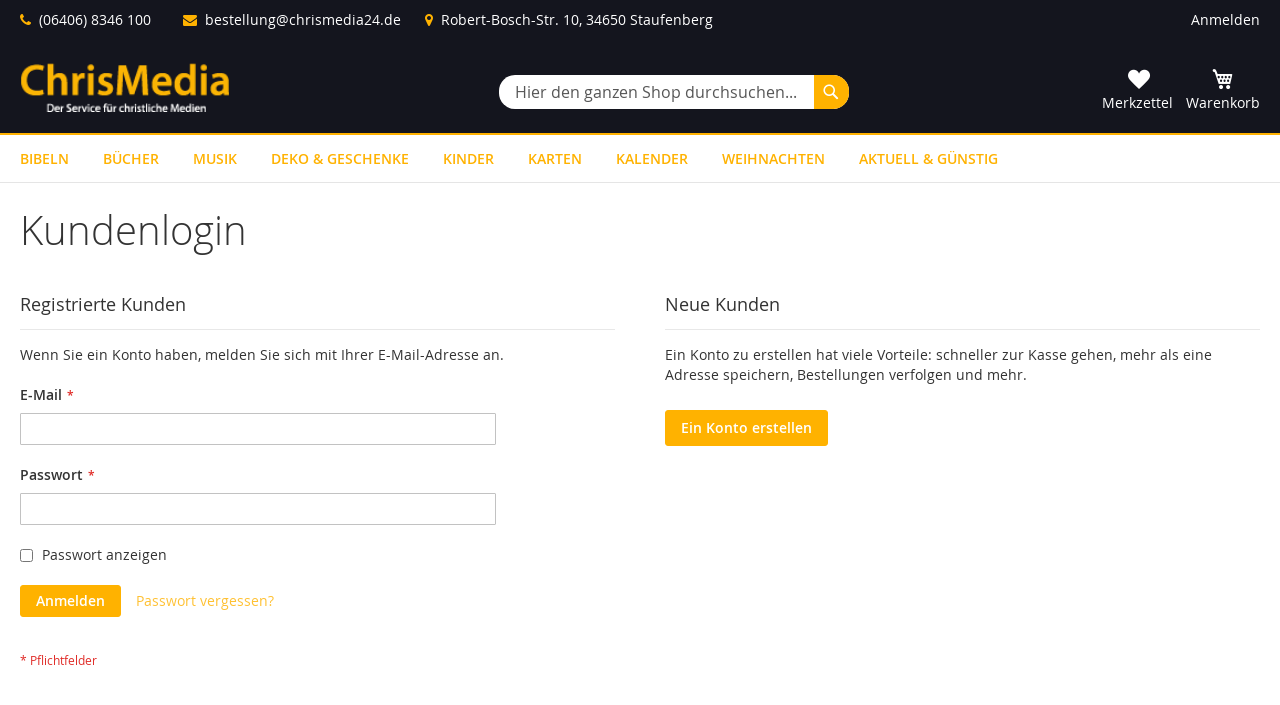

--- FILE ---
content_type: text/html; charset=UTF-8
request_url: https://shop.chrismedia24.de/customer/account/login/referer/aHR0cHM6Ly9zaG9wLmNocmlzbWVkaWEyNC5kZS84NjM5MDgvZWluZS10cmF1bWVoZS5odG1s/
body_size: 8654
content:
<!doctype html>
<html lang="de">
    <head >
        <script>
    var LOCALE = 'de\u002DDE';
    var BASE_URL = 'https\u003A\u002F\u002Fshop.chrismedia24.de\u002F';
    var require = {
        'baseUrl': 'https\u003A\u002F\u002Fshop.chrismedia24.de\u002Fstatic\u002Fversion1733410959\u002Ffrontend\u002FLUKA\u002Fchrismedia24\u002Fde_DE'
    };</script>        <meta charset="utf-8"/>
<meta name="title" content="Kundenlogin"/>
<meta name="robots" content="INDEX,FOLLOW"/>
<meta name="viewport" content="width=device-width, initial-scale=1"/>
<meta name="format-detection" content="telephone=no"/>
<title>Kundenlogin</title>
<link  rel="stylesheet" type="text/css"  media="all" href="https://shop.chrismedia24.de/static/version1733410959/base/Magento/base/default/mage/calendar.css" />
<link  rel="stylesheet" type="text/css"  media="all" href="https://shop.chrismedia24.de/static/version1733410959/frontend/LUKA/chrismedia24/default/css/styles-m.css" />
<link  rel="stylesheet" type="text/css"  media="screen and (min-width: 768px)" href="https://shop.chrismedia24.de/static/version1733410959/frontend/LUKA/chrismedia24/default/css/styles-l.css" />
<link  rel="stylesheet" type="text/css"  media="print" href="https://shop.chrismedia24.de/static/version1733410959/frontend/LUKA/chrismedia24/default/css/print.css" />
<script  type="text/javascript"  src="https://shop.chrismedia24.de/static/version1733410959/base/Magento/base/default/requirejs/require.js"></script>
<script  type="text/javascript"  src="https://shop.chrismedia24.de/static/version1733410959/base/Magento/base/default/mage/requirejs/baseUrlResolver.js"></script>
<script  type="text/javascript"  src="https://shop.chrismedia24.de/static/version1733410959/frontend/LUKA/chrismedia24/de_DE/requirejs-map.js"></script>
<script  type="text/javascript"  src="https://shop.chrismedia24.de/static/version1733410959/base/Magento/base/default/mage/requirejs/mixins.js"></script>
<script  type="text/javascript"  src="https://shop.chrismedia24.de/static/version1733410959/frontend/LUKA/chrismedia24/de_DE/requirejs-config.js"></script>
<script  type="text/javascript"  src="https://shop.chrismedia24.de/static/version1733410959/frontend/Magento/base/default/Smile_ElasticsuiteTracker/js/tracking.js"></script>
<link rel="preload" as="font" crossorigin="anonymous" href="https://shop.chrismedia24.de/static/version1733410959/base/Magento/base/default/fonts/opensans/light/opensans-300.woff2" />
<link rel="preload" as="font" crossorigin="anonymous" href="https://shop.chrismedia24.de/static/version1733410959/base/Magento/base/default/fonts/opensans/regular/opensans-400.woff2" />
<link rel="preload" as="font" crossorigin="anonymous" href="https://shop.chrismedia24.de/static/version1733410959/base/Magento/base/default/fonts/opensans/semibold/opensans-600.woff2" />
<link rel="preload" as="font" crossorigin="anonymous" href="https://shop.chrismedia24.de/static/version1733410959/base/Magento/base/default/fonts/opensans/bold/opensans-700.woff2" />
<link rel="preload" as="font" crossorigin="anonymous" href="https://shop.chrismedia24.de/static/version1733410959/frontend/Magento/luma/default/fonts/Luma-Icons.woff2" />
<link  rel="icon" type="image/x-icon" href="https://shop.chrismedia24.de/media/favicon/stores/1/favicon_1.png" />
<link  rel="shortcut icon" type="image/x-icon" href="https://shop.chrismedia24.de/media/favicon/stores/1/favicon_1.png" />
            <script type="text/x-magento-init">
        {
            "*": {
                "Magento_PageCache/js/form-key-provider": {
                    "isPaginationCacheEnabled":
                        0                }
            }
        }
    </script>
<script>
try{smileTracker.setConfig({beaconUrl:'https://shop.chrismedia24.de/elasticsuite/tracker/hit/image/h.png',telemetryUrl:'https://t.elasticsuite.io/track',telemetryEnabled:'',sessionConfig:{"visit_cookie_name":"STUID","visit_cookie_lifetime":"3600","visitor_cookie_lifetime":"365","visitor_cookie_name":"STVID","domain":"shop.chrismedia24.de","path":"\/"},});smileTracker.addPageVar('store_id','1');require(['Smile_ElasticsuiteTracker/js/user-consent'],function(userConsent){if(userConsent({"cookieRestrictionEnabled":"0","cookieRestrictionName":"user_allowed_save_cookie"})){smileTracker.sendTag();}});}catch(err){;}
</script>    </head>
    <body data-container="body"
          data-mage-init='{"loaderAjax": {}, "loader": { "icon": "https://shop.chrismedia24.de/static/version1733410959/base/Magento/base/default/images/loader-2.gif"}}'
        id="html-body" class="customer-account-login page-layout-1column">
        
<script type="text/x-magento-init">
    {
        "*": {
            "Magento_PageBuilder/js/widget-initializer": {
                "config": {"[data-content-type=\"slider\"][data-appearance=\"default\"]":{"Magento_PageBuilder\/js\/content-type\/slider\/appearance\/default\/widget":false},"[data-content-type=\"map\"]":{"Magento_PageBuilder\/js\/content-type\/map\/appearance\/default\/widget":false},"[data-content-type=\"row\"]":{"Magento_PageBuilder\/js\/content-type\/row\/appearance\/default\/widget":false},"[data-content-type=\"tabs\"]":{"Magento_PageBuilder\/js\/content-type\/tabs\/appearance\/default\/widget":false},"[data-content-type=\"slide\"]":{"Magento_PageBuilder\/js\/content-type\/slide\/appearance\/default\/widget":{"buttonSelector":".pagebuilder-slide-button","showOverlay":"hover","dataRole":"slide"}},"[data-content-type=\"banner\"]":{"Magento_PageBuilder\/js\/content-type\/banner\/appearance\/default\/widget":{"buttonSelector":".pagebuilder-banner-button","showOverlay":"hover","dataRole":"banner"}},"[data-content-type=\"buttons\"]":{"Magento_PageBuilder\/js\/content-type\/buttons\/appearance\/inline\/widget":false},"[data-content-type=\"products\"][data-appearance=\"carousel\"]":{"Magento_PageBuilder\/js\/content-type\/products\/appearance\/carousel\/widget":false}},
                "breakpoints": {"desktop":{"label":"Desktop","stage":true,"default":true,"class":"desktop-switcher","icon":"Magento_PageBuilder::css\/images\/switcher\/switcher-desktop.svg","conditions":{"min-width":"1024px"},"options":{"products":{"default":{"slidesToShow":"5"}}}},"tablet":{"conditions":{"max-width":"1024px","min-width":"768px"},"options":{"products":{"default":{"slidesToShow":"4"},"continuous":{"slidesToShow":"3"}}}},"mobile":{"label":"Mobile","stage":true,"class":"mobile-switcher","icon":"Magento_PageBuilder::css\/images\/switcher\/switcher-mobile.svg","media":"only screen and (max-width: 768px)","conditions":{"max-width":"768px","min-width":"640px"},"options":{"products":{"default":{"slidesToShow":"3"}}}},"mobile-small":{"conditions":{"max-width":"640px"},"options":{"products":{"default":{"slidesToShow":"2"},"continuous":{"slidesToShow":"1"}}}}}            }
        }
    }
</script>

<div class="cookie-status-message" id="cookie-status">
    The store will not work correctly when cookies are disabled.</div>
<script type="text&#x2F;javascript">document.querySelector("#cookie-status").style.display = "none";</script>
<script type="text/x-magento-init">
    {
        "*": {
            "cookieStatus": {}
        }
    }
</script>

<script type="text/x-magento-init">
    {
        "*": {
            "mage/cookies": {
                "expires": null,
                "path": "\u002F",
                "domain": ".shop.chrismedia24.de",
                "secure": true,
                "lifetime": "3600"
            }
        }
    }
</script>
    <noscript>
        <div class="message global noscript">
            <div class="content">
                <p>
                    <strong>JavaScript scheint in Ihrem Browser deaktiviert zu sein.</strong>
                    <span>
                        Um unsere Website in bester Weise zu erfahren, aktivieren Sie Javascript in Ihrem Browser.                    </span>
                </p>
            </div>
        </div>
    </noscript>

<script>
    window.cookiesConfig = window.cookiesConfig || {};
    window.cookiesConfig.secure = true;
</script><script>    require.config({
        map: {
            '*': {
                wysiwygAdapter: 'mage/adminhtml/wysiwyg/tiny_mce/tinymceAdapter'
            }
        }
    });</script><script>    require.config({
        paths: {
            googleMaps: 'https\u003A\u002F\u002Fmaps.googleapis.com\u002Fmaps\u002Fapi\u002Fjs\u003Fv\u003D3\u0026key\u003D'
        },
        config: {
            'Magento_PageBuilder/js/utils/map': {
                style: '',
            },
            'Magento_PageBuilder/js/content-type/map/preview': {
                apiKey: '',
                apiKeyErrorMessage: 'You\u0020must\u0020provide\u0020a\u0020valid\u0020\u003Ca\u0020href\u003D\u0027https\u003A\u002F\u002Fshop.chrismedia24.de\u002Fadminhtml\u002Fsystem_config\u002Fedit\u002Fsection\u002Fcms\u002F\u0023cms_pagebuilder\u0027\u0020target\u003D\u0027_blank\u0027\u003EGoogle\u0020Maps\u0020API\u0020key\u003C\u002Fa\u003E\u0020to\u0020use\u0020a\u0020map.'
            },
            'Magento_PageBuilder/js/form/element/map': {
                apiKey: '',
                apiKeyErrorMessage: 'You\u0020must\u0020provide\u0020a\u0020valid\u0020\u003Ca\u0020href\u003D\u0027https\u003A\u002F\u002Fshop.chrismedia24.de\u002Fadminhtml\u002Fsystem_config\u002Fedit\u002Fsection\u002Fcms\u002F\u0023cms_pagebuilder\u0027\u0020target\u003D\u0027_blank\u0027\u003EGoogle\u0020Maps\u0020API\u0020key\u003C\u002Fa\u003E\u0020to\u0020use\u0020a\u0020map.'
            },
        }
    });</script><script>
    require.config({
        shim: {
            'Magento_PageBuilder/js/utils/map': {
                deps: ['googleMaps']
            }
        }
    });</script><div class="page-wrapper"><header class="page-header"><div class="panel wrapper"><div class="panel header"><a class="action skip contentarea"
   href="#contentarea">
    <span>
        Direkt zum Inhalt    </span>
</a>
<ul class="header links">    <li class="greet welcome" data-bind="scope: 'customer'">
        <!-- ko if: customer().fullname  -->
        <span class="logged-in"
              data-bind="text: new String('Willkommen, %1!').
              replace('%1', customer().fullname)">
        </span>
        <!-- /ko -->
        <!-- ko ifnot: customer().fullname  -->
        <span class="not-logged-in"
              data-bind="text: ''"></span>
                <!-- /ko -->
    </li>
        <script type="text/x-magento-init">
        {
            "*": {
                "Magento_Ui/js/core/app": {
                    "components": {
                        "customer": {
                            "component": "Magento_Customer/js/view/customer"
                        }
                    }
                }
            }
        }
    </script>
<li class="link authorization-link" data-label="oder">
    <a href="https://shop.chrismedia24.de/customer/account/login/referer/aHR0cHM6Ly9zaG9wLmNocmlzbWVkaWEyNC5kZS84NjM5MDgvZWluZS10cmF1bWVoZS5odG1s/"        >Anmelden</a>
</li>
</ul><style>#html-body [data-pb-style=Q3JCBFJ]{justify-content:flex-start;display:flex;flex-direction:column;background-position:left top;background-size:cover;background-repeat:no-repeat;background-attachment:scroll}</style><div data-content-type="row" data-appearance="contained" data-element="main"><div data-enable-parallax="0" data-parallax-speed="0.5" data-background-images="{}" data-background-type="image" data-video-loop="true" data-video-play-only-visible="true" data-video-lazy-load="true" data-video-fallback-src="" data-element="inner" data-pb-style="Q3JCBFJ"><div data-content-type="html" data-appearance="default" data-element="main" data-decoded="true"><p ><span style="color:#ffb200" class="fas fa-phone"></span>&nbsp; <a href="tel:+4964068346100" style="color:white">(06406) 8346 100</a>&nbsp; &nbsp; &nbsp; &nbsp;&nbsp;<span  style="color:#ffb200" class="fas fa-envelope"></span> &nbsp;<a tabindex="0" href="mailto:bestellung@chrismedia24.de" style="color:white" >bestellung@chrismedia24.de</a>&nbsp; &nbsp; &nbsp; <span class="fas fa-map-marker" style="color:#ffb200"></span>&nbsp; Robert-Bosch-Str. 10, 34650 Staufenberg</p></div></div></div></div></div><div class="header content"><span data-action="toggle-nav" class="action nav-toggle"><span>Navigation umschalten</span></span>
<a
    class="logo"
    href="https://shop.chrismedia24.de/"
    title=""
    aria-label="store logo">
    <img src="https://shop.chrismedia24.de/media/logo/stores/1/CHM_Logo_wt.png"
         title=""
         alt=""
            width="210"                />
</a>

<div class="block block-search">
    <div class="block block-title"><strong>Suche</strong></div>
    <div class="block block-content">
        <form class="form minisearch" id="search_mini_form" action="https://shop.chrismedia24.de/catalogsearch/result/" method="get">
            <div class="field search">
                <label class="label" for="search" data-role="minisearch-label">
                    <span>Suche</span>
                </label>
                <div class="control">
                    <input id="search"
                           type="text"
                           name="q"
                           value=""
                           placeholder="Hier den ganzen Shop durchsuchen..."
                           class="input-text"
                           maxlength="128"
                           role="combobox"
                           aria-haspopup="false"
                           aria-autocomplete="both"
                           aria-expanded="false"
                           autocomplete="off"
                           data-block="autocomplete-form"/>
                    <div id="search_autocomplete" class="search-autocomplete"></div>
                                    </div>
            </div>
            <div class="actions">
                <button type="submit"
                        title="Suche"
                        class="action search">
                    <span>Suche</span>
                </button>
            </div>
        </form>
    </div>
</div>
<script type="text/x-magento-init">
{
    "#search" :
    {
        "quickSearch" :
        {
            "formSelector":"#search_mini_form",
            "url":"https://shop.chrismedia24.de/search.php",
            "destinationSelector":"#search_autocomplete",
            "templates": {"term":{"title":"Suchbegriffe","template":"Smile_ElasticsuiteCore\/autocomplete\/term"},"product":{"title":"Produkte","template":"Smile_ElasticsuiteCatalog\/autocomplete\/product"},"category":{"title":"Kategorien","template":"Smile_ElasticsuiteCatalog\/autocomplete\/category"},"product_attribute":{"title":"Attribute","template":"Smile_ElasticsuiteCatalog\/autocomplete\/product-attribute","titleRenderer":"Smile_ElasticsuiteCatalog\/js\/autocomplete\/product-attribute"}},
            "priceFormat" : {"pattern":"%s\u00a0\u20ac","precision":2,"requiredPrecision":2,"decimalSymbol":",","groupSymbol":".","groupLength":3,"integerRequired":false},
            "minSearchLength" : 2        }
    }
}
</script>
<div class="header-link-container"><div class="wishlist-link-wrapper">
    <a href="/wishlist"  class="action towishlist" data-action="add-to-wishlist"><span>Merkzettel</span></a></div>

<div data-block="minicart" class="minicart-wrapper">
    <a class="action showcart" href="https://shop.chrismedia24.de/checkout/cart/"
       data-bind="scope: 'minicart_content'">
        <span class="text">Warenkorb</span>
        <span class="counter qty empty"
              data-bind="css: { empty: !!getCartParam('summary_count') == false && !isLoading() },
               blockLoader: isLoading">
            <span class="counter-number">
                <!-- ko if: getCartParam('summary_count') -->
                <!-- ko text: getCartParam('summary_count').toLocaleString(window.LOCALE) --><!-- /ko -->
                <!-- /ko -->
            </span>
            <span class="counter-label">
            <!-- ko if: getCartParam('summary_count') -->
                <!-- ko text: getCartParam('summary_count').toLocaleString(window.LOCALE) --><!-- /ko -->
                <!-- ko i18n: 'items' --><!-- /ko -->
            <!-- /ko -->
            </span>
        </span>
    </a>
            <div class="block block-minicart"
             data-role="dropdownDialog"
             data-mage-init='{"dropdownDialog":{
                "appendTo":"[data-block=minicart]",
                "triggerTarget":".showcart",
                "timeout": "2000",
                "closeOnMouseLeave": false,
                "closeOnEscape": true,
                "triggerClass":"active",
                "parentClass":"active",
                "buttons":[]}}'>
            <div id="minicart-content-wrapper" data-bind="scope: 'minicart_content'">
                <!-- ko template: getTemplate() --><!-- /ko -->
            </div>
                    </div>
        <script>window.checkout = {"shoppingCartUrl":"https:\/\/shop.chrismedia24.de\/checkout\/cart\/","checkoutUrl":"https:\/\/shop.chrismedia24.de\/checkout\/","updateItemQtyUrl":"https:\/\/shop.chrismedia24.de\/checkout\/sidebar\/updateItemQty\/","removeItemUrl":"https:\/\/shop.chrismedia24.de\/checkout\/sidebar\/removeItem\/","imageTemplate":"Magento_Catalog\/product\/image_with_borders","baseUrl":"https:\/\/shop.chrismedia24.de\/","minicartMaxItemsVisible":5,"websiteId":"1","maxItemsToDisplay":10,"storeId":"1","storeGroupId":"1","customerLoginUrl":"https:\/\/shop.chrismedia24.de\/customer\/account\/login\/referer\/aHR0cHM6Ly9zaG9wLmNocmlzbWVkaWEyNC5kZS84NjM5MDgvZWluZS10cmF1bWVoZS5odG1s\/","isRedirectRequired":false,"autocomplete":"off","captcha":{"user_login":{"isCaseSensitive":false,"imageHeight":50,"imageSrc":"","refreshUrl":"https:\/\/shop.chrismedia24.de\/captcha\/refresh\/","isRequired":false,"timestamp":1767373842}}}</script>    <script type="text/x-magento-init">
    {
        "[data-block='minicart']": {
            "Magento_Ui/js/core/app": {"components":{"minicart_content":{"children":{"subtotal.container":{"children":{"subtotal":{"children":{"subtotal.totals":{"config":{"display_cart_subtotal_incl_tax":1,"display_cart_subtotal_excl_tax":0,"template":"Magento_Tax\/checkout\/minicart\/subtotal\/totals"},"children":{"subtotal.totals.msrp":{"component":"Magento_Msrp\/js\/view\/checkout\/minicart\/subtotal\/totals","config":{"displayArea":"minicart-subtotal-hidden","template":"Magento_Msrp\/checkout\/minicart\/subtotal\/totals"}}},"component":"Magento_Tax\/js\/view\/checkout\/minicart\/subtotal\/totals"}},"component":"uiComponent","config":{"template":"Magento_Checkout\/minicart\/subtotal"}}},"component":"uiComponent","config":{"displayArea":"subtotalContainer"}},"item.renderer":{"component":"Magento_Checkout\/js\/view\/cart-item-renderer","config":{"displayArea":"defaultRenderer","template":"Magento_Checkout\/minicart\/item\/default"},"children":{"item.image":{"component":"Magento_Catalog\/js\/view\/image","config":{"template":"Magento_Catalog\/product\/image","displayArea":"itemImage"}},"checkout.cart.item.price.sidebar":{"component":"uiComponent","config":{"template":"Magento_Checkout\/minicart\/item\/price","displayArea":"priceSidebar"}}}},"extra_info":{"component":"uiComponent","config":{"displayArea":"extraInfo"}},"promotion":{"component":"uiComponent","config":{"displayArea":"promotion"}}},"config":{"itemRenderer":{"default":"defaultRenderer","simple":"defaultRenderer","virtual":"defaultRenderer"},"template":"Magento_Checkout\/minicart\/content"},"component":"Magento_Checkout\/js\/view\/minicart"}},"types":[]}        },
        "*": {
            "Magento_Ui/js/block-loader": "https\u003A\u002F\u002Fshop.chrismedia24.de\u002Fstatic\u002Fversion1733410959\u002Fbase\u002FMagento\u002Fbase\u002Fdefault\u002Fimages\u002Floader\u002D1.gif"
        }
    }
    </script>
</div>
</div></div></header>    <div class="sections nav-sections">
                <div class="section-items nav-sections-items"
             data-mage-init='{"tabs":{"openedState":"active"}}'>
                                            <div class="section-item-title nav-sections-item-title"
                     data-role="collapsible">
                    <a class="nav-sections-item-switch"
                       data-toggle="switch" href="#store.menu">
                        Menü                    </a>
                </div>
                <div class="section-item-content nav-sections-item-content"
                     id="store.menu"
                     data-role="content">
                    
<nav class="navigation" data-action="navigation">
    <ul data-mage-init='{"menu":{"responsive":true, "expanded":true, "position":{"my":"left top","at":"left bottom"}}}'>
        <li  class="level0 nav-1 category-item first level-top"><a href="https://shop.chrismedia24.de/bibeln.html"  class="level-top" ><span>Bibeln</span></a></li><li  class="level0 nav-2 category-item level-top"><a href="https://shop.chrismedia24.de/bucher.html"  class="level-top" ><span>Bücher</span></a></li><li  class="level0 nav-3 category-item level-top"><a href="https://shop.chrismedia24.de/musik.html"  class="level-top" ><span>Musik</span></a></li><li  class="level0 nav-4 category-item level-top"><a href="https://shop.chrismedia24.de/deko-geschenke.html"  class="level-top" ><span>Deko &amp; Geschenke</span></a></li><li  class="level0 nav-5 category-item level-top"><a href="https://shop.chrismedia24.de/kinder.html"  class="level-top" ><span>Kinder</span></a></li><li  class="level0 nav-6 category-item level-top"><a href="https://shop.chrismedia24.de/karten.html"  class="level-top" ><span>Karten</span></a></li><li  class="level0 nav-7 category-item level-top"><a href="https://shop.chrismedia24.de/kalender.html"  class="level-top" ><span>Kalender</span></a></li><li  class="level0 nav-8 category-item level-top"><a href="https://shop.chrismedia24.de/weihnachten.html"  class="level-top" ><span>Weihnachten</span></a></li><li  class="level0 nav-9 category-item last level-top"><a href="https://shop.chrismedia24.de/aktuellguenstig.html"  class="level-top" ><span>aktuell &amp; günstig</span></a></li>            </ul>
</nav>
                </div>
                                            <div class="section-item-title nav-sections-item-title"
                     data-role="collapsible">
                    <a class="nav-sections-item-switch"
                       data-toggle="switch" href="#store.links">
                        Konto                    </a>
                </div>
                <div class="section-item-content nav-sections-item-content"
                     id="store.links"
                     data-role="content">
                    <!-- Account links -->                </div>
                                    </div>
    </div>
<main id="maincontent" class="page-main"><a id="contentarea" tabindex="-1"></a>
<div class="page-title-wrapper">
    <h1 class="page-title"
                >
        <span class="base" data-ui-id="page-title-wrapper" >Kundenlogin</span>    </h1>
    </div>
<div class="page messages"><div data-placeholder="messages"></div>
<div data-bind="scope: 'messages'">
    <!-- ko if: cookieMessages && cookieMessages.length > 0 -->
    <div aria-atomic="true" role="alert" data-bind="foreach: { data: cookieMessages, as: 'message' }" class="messages">
        <div data-bind="attr: {
            class: 'message-' + message.type + ' ' + message.type + ' message',
            'data-ui-id': 'message-' + message.type
        }">
            <div data-bind="html: $parent.prepareMessageForHtml(message.text)"></div>
        </div>
    </div>
    <!-- /ko -->

    <!-- ko if: messages().messages && messages().messages.length > 0 -->
    <div aria-atomic="true" role="alert" class="messages" data-bind="foreach: {
        data: messages().messages, as: 'message'
    }">
        <div data-bind="attr: {
            class: 'message-' + message.type + ' ' + message.type + ' message',
            'data-ui-id': 'message-' + message.type
        }">
            <div data-bind="html: $parent.prepareMessageForHtml(message.text)"></div>
        </div>
    </div>
    <!-- /ko -->
</div>
<script type="text/x-magento-init">
    {
        "*": {
            "Magento_Ui/js/core/app": {
                "components": {
                        "messages": {
                            "component": "Magento_Theme/js/view/messages"
                        }
                    }
                }
            }
    }
</script>
</div><div class="columns"><div class="column main"><input name="form_key" type="hidden" value="B8ULsHVvwjYGjfzZ" /><div id="authenticationPopup" data-bind="scope:'authenticationPopup', style: {display: 'none'}">
        <script>window.authenticationPopup = {"autocomplete":"off","customerRegisterUrl":"https:\/\/shop.chrismedia24.de\/customer\/account\/create\/","customerForgotPasswordUrl":"https:\/\/shop.chrismedia24.de\/customer\/account\/forgotpassword\/","baseUrl":"https:\/\/shop.chrismedia24.de\/","customerLoginUrl":"https:\/\/shop.chrismedia24.de\/customer\/ajax\/login\/"}</script>    <!-- ko template: getTemplate() --><!-- /ko -->
        <script type="text/x-magento-init">
        {
            "#authenticationPopup": {
                "Magento_Ui/js/core/app": {"components":{"authenticationPopup":{"component":"Magento_Customer\/js\/view\/authentication-popup","children":{"messages":{"component":"Magento_Ui\/js\/view\/messages","displayArea":"messages"},"captcha":{"component":"Magento_Captcha\/js\/view\/checkout\/loginCaptcha","displayArea":"additional-login-form-fields","formId":"user_login","configSource":"checkout"}}}}}            },
            "*": {
                "Magento_Ui/js/block-loader": "https\u003A\u002F\u002Fshop.chrismedia24.de\u002Fstatic\u002Fversion1733410959\u002Fbase\u002FMagento\u002Fbase\u002Fdefault\u002Fimages\u002Floader\u002D1.gif"
                            }
        }
    </script>
</div>
<script type="text/x-magento-init">
    {
        "*": {
            "Magento_Customer/js/section-config": {
                "sections": {"stores\/store\/switch":["*"],"stores\/store\/switchrequest":["*"],"directory\/currency\/switch":["*"],"*":["messages"],"customer\/account\/logout":["*","recently_viewed_product","recently_compared_product","persistent"],"customer\/account\/loginpost":["*"],"customer\/account\/createpost":["*"],"customer\/account\/editpost":["*"],"customer\/ajax\/login":["checkout-data","cart","captcha"],"catalog\/product_compare\/add":["compare-products"],"catalog\/product_compare\/remove":["compare-products"],"catalog\/product_compare\/clear":["compare-products"],"sales\/guest\/reorder":["cart"],"sales\/order\/reorder":["cart"],"checkout\/cart\/add":["cart","directory-data"],"checkout\/cart\/delete":["cart"],"checkout\/cart\/updatepost":["cart"],"checkout\/cart\/updateitemoptions":["cart"],"checkout\/cart\/couponpost":["cart"],"checkout\/cart\/estimatepost":["cart"],"checkout\/cart\/estimateupdatepost":["cart"],"checkout\/onepage\/saveorder":["cart","checkout-data","last-ordered-items"],"checkout\/sidebar\/removeitem":["cart"],"checkout\/sidebar\/updateitemqty":["cart"],"rest\/*\/v1\/carts\/*\/payment-information":["cart","last-ordered-items","captcha","instant-purchase"],"rest\/*\/v1\/guest-carts\/*\/payment-information":["cart","captcha"],"rest\/*\/v1\/guest-carts\/*\/selected-payment-method":["cart","checkout-data"],"rest\/*\/v1\/carts\/*\/selected-payment-method":["cart","checkout-data","instant-purchase"],"customer\/address\/*":["instant-purchase"],"customer\/account\/*":["instant-purchase"],"vault\/cards\/deleteaction":["instant-purchase"],"multishipping\/checkout\/overviewpost":["cart"],"paypal\/express\/placeorder":["cart","checkout-data"],"paypal\/payflowexpress\/placeorder":["cart","checkout-data"],"paypal\/express\/onauthorization":["cart","checkout-data"],"persistent\/index\/unsetcookie":["persistent"],"review\/product\/post":["review"],"wishlist\/index\/add":["wishlist"],"wishlist\/index\/remove":["wishlist"],"wishlist\/index\/updateitemoptions":["wishlist"],"wishlist\/index\/update":["wishlist"],"wishlist\/index\/cart":["wishlist","cart"],"wishlist\/index\/fromcart":["wishlist","cart"],"wishlist\/index\/allcart":["wishlist","cart"],"wishlist\/shared\/allcart":["wishlist","cart"],"wishlist\/shared\/cart":["cart"]},
                "clientSideSections": ["checkout-data","cart-data"],
                "baseUrls": ["https:\/\/shop.chrismedia24.de\/"],
                "sectionNames": ["messages","customer","compare-products","last-ordered-items","cart","directory-data","captcha","instant-purchase","loggedAsCustomer","persistent","review","wishlist","recently_viewed_product","recently_compared_product","product_data_storage","paypal-billing-agreement"]            }
        }
    }
</script>
<script type="text/x-magento-init">
    {
        "*": {
            "Magento_Customer/js/customer-data": {
                "sectionLoadUrl": "https\u003A\u002F\u002Fshop.chrismedia24.de\u002Fcustomer\u002Fsection\u002Fload\u002F",
                "expirableSectionLifetime": 60,
                "expirableSectionNames": ["cart","persistent"],
                "cookieLifeTime": "3600",
                "updateSessionUrl": "https\u003A\u002F\u002Fshop.chrismedia24.de\u002Fcustomer\u002Faccount\u002FupdateSession\u002F"
            }
        }
    }
</script>
<script type="text/x-magento-init">
    {
        "*": {
            "Magento_Customer/js/invalidation-processor": {
                "invalidationRules": {
                    "website-rule": {
                        "Magento_Customer/js/invalidation-rules/website-rule": {
                            "scopeConfig": {
                                "websiteId": "1"
                            }
                        }
                    }
                }
            }
        }
    }
</script>
<script type="text/x-magento-init">
    {
        "body": {
            "pageCache": {"url":"https:\/\/shop.chrismedia24.de\/page_cache\/block\/render\/referer\/aHR0cHM6Ly9zaG9wLmNocmlzbWVkaWEyNC5kZS84NjM5MDgvZWluZS10cmF1bWVoZS5odG1s\/","handles":["default","customer_account_login"],"originalRequest":{"route":"customer","controller":"account","action":"login","uri":"\/customer\/account\/login\/referer\/aHR0cHM6Ly9zaG9wLmNocmlzbWVkaWEyNC5kZS84NjM5MDgvZWluZS10cmF1bWVoZS5odG1s\/"},"versionCookieName":"private_content_version"}        }
    }
</script>
<div class="login-container"><div class="block block-customer-login">
    <div class="block-title">
        <strong id="block-customer-login-heading" role="heading" aria-level="2">Registrierte Kunden</strong>
    </div>
    <div class="block-content" aria-labelledby="block-customer-login-heading">
        <form class="form form-login"
              action="https://shop.chrismedia24.de/customer/account/loginPost/referer/aHR0cHM6Ly9zaG9wLmNocmlzbWVkaWEyNC5kZS84NjM5MDgvZWluZS10cmF1bWVoZS5odG1s/"
              method="post"
              id="login-form"
              data-mage-init='{"validation":{}}'>
            <input name="form_key" type="hidden" value="B8ULsHVvwjYGjfzZ" />            <fieldset class="fieldset login" data-hasrequired="* Pflichtfelder">
                <div class="field note">Wenn Sie ein Konto haben, melden Sie sich mit Ihrer E-Mail-Adresse an.</div>
                <div class="field email required">
                    <label class="label" for="email"><span>E-Mail</span></label>
                    <div class="control">
                        <input name="login[username]" value=""
                             autocomplete="off"                               id="email" type="email" class="input-text"
                               title="E-Mail"
                               data-mage-init='{"mage/trim-input":{}}'
                               data-validate="{required:true, 'validate-email':true}">
                    </div>
                </div>
                <div class="field password required">
                    <label for="pass" class="label"><span>Passwort</span></label>
                    <div class="control">
                        <input name="login[password]" type="password"
                             autocomplete="off"                               class="input-text" id="pass"
                               title="Passwort"
                               data-validate="{required:true}">
                    </div>
                </div>
                <div class="field choice" data-bind="scope: 'showPassword'">
                    <!-- ko template: getTemplate() --><!-- /ko -->
                </div>
                                <div class="actions-toolbar">
                    <div class="primary"><button type="submit" class="action login primary" name="send" id="send2" ><span>Anmelden</span></button></div>
                    <div class="secondary"><a class="action remind" href="https://shop.chrismedia24.de/customer/account/forgotpassword/"><span>Passwort vergessen?</span></a></div>
                </div>
            </fieldset>
        </form>
    </div>
        <script type="text/x-magento-init">
        {
            "*": {
                "Magento_Customer/js/block-submit-on-send": {
                    "formId": "login-form"
                },
                "Magento_Ui/js/core/app": {
                    "components": {
                        "showPassword": {
                            "component": "Magento_Customer/js/show-password",
                            "passwordSelector": "#pass"
                        }
                    }
                }
            }
        }
    </script>
</div>
<div class="block block-new-customer">
    <div class="block-title">
        <strong id="block-new-customer-heading" role="heading" aria-level="2">Neue Kunden</strong>
    </div>
    <div class="block-content" aria-labelledby="block-new-customer-heading">
        <p>Ein Konto zu erstellen hat viele Vorteile: schneller zur Kasse gehen, mehr als eine Adresse speichern, Bestellungen verfolgen und mehr.</p>
        <div class="actions-toolbar">
            <div class="primary">
                <a href="https://shop.chrismedia24.de/customer/account/create/" class="action create primary"><span>Ein Konto erstellen</span></a>
            </div>
        </div>
    </div>
</div>
</div><script type="text/x-magento-init">
    {
        "body": {
            "requireCookie": {"noCookieUrl":"https:\/\/shop.chrismedia24.de\/cookie\/index\/noCookies\/","triggers":[".action.login"],"isRedirectCmsPage":true}        }
    }
</script>
</div></div></main><footer class="page-footer"><div class="footer content"><style>#html-body [data-pb-style=B6BF3E3],#html-body [data-pb-style=BI249VI],#html-body [data-pb-style=HIUXDJ3],#html-body [data-pb-style=QQMXJ4V],#html-body [data-pb-style=WW1OG7O]{justify-content:flex-start;display:flex;flex-direction:column;background-position:left top;background-size:cover;background-repeat:no-repeat;background-attachment:scroll}#html-body [data-pb-style=BI249VI],#html-body [data-pb-style=HIUXDJ3],#html-body [data-pb-style=QQMXJ4V],#html-body [data-pb-style=WW1OG7O]{width:25%;align-self:stretch}</style><div data-content-type="row" data-appearance="contained" data-element="main"><div data-enable-parallax="0" data-parallax-speed="0.5" data-background-images="{}" data-background-type="image" data-video-loop="true" data-video-play-only-visible="true" data-video-lazy-load="true" data-video-fallback-src="" data-element="inner" data-pb-style="B6BF3E3"><div class="pagebuilder-column-group" style="display: flex;" data-content-type="column-group" data-grid-size="12" data-element="main"><div class="pagebuilder-column" data-content-type="column" data-appearance="full-height" data-background-images="{}" data-element="main" data-pb-style="QQMXJ4V"><div data-content-type="text" data-appearance="default" data-element="main"><p style="font-size: 1.4em; font-weight: bold; color: white; margin-top: 2em; margin-bottom: 1.3em; text-transform: uppercase; background-color: #14151e;">&Uuml;ber Chrismedia</p></div><div data-content-type="text" data-appearance="default" data-element="main"><p style="color: #999; padding-top: 5px;">ChrisMedia ist Dienstleister f&uuml;r<br>rund 90 Verlage, Internetshops,<br>Barsortiment und <br>Direktkundengesch&auml;fte.</p></div><div data-content-type="html" data-appearance="default" data-element="main" data-decoded="true"><table style="border-collapse: collapse; table-layout: fixed; color:#999">
<tbody>
<tr>
<td style="vertical-align: top; text-align: left; width: 15px; padding: 10px 5px;"><span class="fas fa-map-marker" style="color:#ffb200"></span></td>
<td style="width: 99%;">Robert-Bosch-Str. 10<br>35460 Staufenberg</td>
</tr>
<tr>
<td style="vertical-align: top; text-align: left; width: 15px; padding: 10px 5px;"><span class="fas fa-phone" style="color:#ffb200"></span></td>
<td style="width: 99%;"><a style="color:#999" href="tel:+49064068346100">(06406) 8346 100</a></td>
</tr>
<tr>
<td style="vertical-align: top; text-align: left; width: 15px; padding: 10px 5px;"><span class="fas fa-envelope" style="color:#ffb200"></span></td>
<td style="width: 99%;"><a style="color:#999" href="mailto:bestellung@chrismedia24.de">bestellung@chrismedia24.de</a></td>
</tr>
</tbody>
</table></div></div><div class="pagebuilder-column" data-content-type="column" data-appearance="full-height" data-background-images="{}" data-element="main" data-pb-style="WW1OG7O"><div data-content-type="text" data-appearance="default" data-element="main"><p style="font-size: 1.4em; font-weight: bold; color: white; margin-top: 2em; margin-bottom: 1.3em; text-transform: uppercase; background-color: #14151e;">Kategorien</p></div><div data-content-type="text" data-appearance="default" data-element="main"><p style="line-height: 2em;"><a style="color: #999;" href="/bibeln.html">Bibel</a></p>
<p style="line-height: 2em;"><a style="color: #999;" href="/bucher.html">B&uuml;cher</a></p>
<p style="line-height: 2em;"><a style="color: #999;" href="/musik.html">Musik</a></p>
<p style="line-height: 2em;"><a style="color: #999;" href="/deko-geschenke.html">Deko &amp; Geschenke</a></p>
<p style="line-height: 2em;"><a style="color: #999;" href="/kinder.html">Kinder</a></p>
<p style="line-height: 2em;"><a style="color: #999;" href="/karten.html">Karten</a></p>
<p style="line-height: 2em;"><a style="color: #999;" href="/saison.html">Saison</a></p></div></div><div class="pagebuilder-column" data-content-type="column" data-appearance="full-height" data-background-images="{}" data-element="main" data-pb-style="BI249VI"><div data-content-type="text" data-appearance="default" data-element="main"><p style="font-size: 1.4em; font-weight: bold; color: white; margin-top: 2em; margin-bottom: 1.3em; text-transform: uppercase; background-color: #14151e;">informationen</p></div><div data-content-type="text" data-appearance="default" data-element="main"><p style="line-height: 2em;"><a style="color: #999; line-height: 2em;" tabindex="0" href="https://www.chrismedia24.de" target="_blank" rel="noopener">&uuml;ber ChrisMedia</a></p>
<p style="line-height: 2em;"><a style="color: #999;" tabindex="0" href="/bestellhilfe">Hilfe bei Bestellungen</a></p>
<p style="line-height: 2em;"><a style="color: #999;" tabindex="0" href="/agb">AGB</a></p>
<p style="line-height: 2em;"><a style="color: #999;" tabindex="0" href="/widerrufsbelehrung">Widerrufsbelehrung</a></p>
<p style="line-height: 2em;"><a style="color: #999;" tabindex="0" href="/lieferung">Versand</a></p></div><div data-content-type="html" data-appearance="default" data-element="main" data-decoded="true"><table style="border-collapse: collapse; table-layout: fixed; color:#999">
<tbody>
<tr>
<td style="vertical-align: top; text-align: left; width: 15px;"><span class="fas fa-exclamation" style="color:#ffb200"></span></td>
<td style="width: 99%;"><a href="/impressum" style="color:#999">Impressum</a></td>
</tr>
<tr>
<td style="vertical-align: top; text-align: left; width: 15px;"><span class="fas fa-exclamation" style="color:#ffb200"></span></td>
<td style="width: 99%;"><a href="/datenschutz" style="color:#999">Datenschutz</a></td>
</tr>
</tbody>
</table></div></div><div class="pagebuilder-column" data-content-type="column" data-appearance="full-height" data-background-images="{}" data-element="main" data-pb-style="HIUXDJ3"><div data-content-type="text" data-appearance="default" data-element="main"><p style="font-size: 1.4em; font-weight: bold; color: white; margin-top: 2em; margin-bottom: 1.3em; text-transform: uppercase; background-color: #14151e;">service</p></div><div data-content-type="text" data-appearance="default" data-element="main"><p style="line-height: 2em;"><a style="color: #999;" tabindex="0" href="/customer/account">Mein Konto</a></p>
<p style="line-height: 2em;"><a style="color: #999;" tabindex="0" href="/checkout/cart">Warenkorb</a></p>
<p style="line-height: 2em;"><a id="LPA3W4C" style="color: #999;" tabindex="0" href="/wishlist">Merkzettel</a></p>
<p style="line-height: 2em;"><a style="color: #999;" tabindex="0" href="/verlagsliste">Verlagsliste</a></p>
<p style="line-height: 2em;"><a id="LPA3W4C" style="color: #999;" tabindex="0" href="/autoren">Autoren</a></p></div></div></div></div></div></div></footer><script type="text/x-magento-init">
        {
            "*": {
                "Magento_Ui/js/core/app": {
                    "components": {
                        "storage-manager": {
                            "component": "Magento_Catalog/js/storage-manager",
                            "appendTo": "",
                            "storagesConfiguration" : {"recently_viewed_product":{"requestConfig":{"syncUrl":"https:\/\/shop.chrismedia24.de\/catalog\/product\/frontend_action_synchronize\/"},"lifetime":"1000","allowToSendRequest":"1"},"recently_compared_product":{"requestConfig":{"syncUrl":"https:\/\/shop.chrismedia24.de\/catalog\/product\/frontend_action_synchronize\/"},"lifetime":"1000","allowToSendRequest":"1"},"product_data_storage":{"updateRequestConfig":{"url":"https:\/\/shop.chrismedia24.de\/rest\/default\/V1\/products-render-info"},"requestConfig":{"syncUrl":"https:\/\/shop.chrismedia24.de\/catalog\/product\/frontend_action_synchronize\/"},"allowToSendRequest":"1"}}                        }
                    }
                }
            }
        }
</script>
<script>try {
smileTracker.addPageVar('type.identifier', 'customer_account_login');
smileTracker.addPageVar('type.label', 'Customer Account Login Form');
smileTracker.addPageVar('locale', 'de_DE');
} catch (err) { ; }</script><small class="copyright">
    <span>&copy; 2023 ChrisMedia GmbH</span>
</small>
</div>    </body>
</html>


--- FILE ---
content_type: text/html; charset=UTF-8
request_url: https://shop.chrismedia24.de/static/version1733410959/frontend/Magento/base/default/Smile_ElasticsuiteCatalog/template/autocomplete/product-attribute.html
body_size: 131
content:
<dd class="<%- data.row_class %>" id="qs-option-<%- data.index %>" role="option" href="<%- data.url %>">
    <span class="qs-option-name"><%- data.title %></span>
    <span class="product-attribute-label"><%- data.attribute_label %></span>
</dd>



--- FILE ---
content_type: application/javascript; charset=UTF-8
request_url: https://shop.chrismedia24.de/static/version1733410959/frontend/LUKA/chrismedia24/de_DE/requirejs-map.js
body_size: 9839
content:
require.config({"config": {"baseUrlInterceptor":{"moment-timezone-with-data.js":"..\/..\/..\/..\/base\/Magento\/base\/default\/","matchMedia.js":"..\/..\/..\/..\/base\/Magento\/base\/default\/","legacy-build.min.js":"..\/..\/..\/..\/base\/Magento\/base\/default\/","jquery.js":"..\/..\/..\/..\/base\/Magento\/base\/default\/","underscore.js":"..\/..\/..\/..\/base\/Magento\/base\/default\/","blank.html":"..\/..\/..\/..\/base\/Magento\/base\/default\/","moment.js":"..\/..\/..\/..\/base\/Magento\/base\/default\/","requirejs\/require.js":"..\/..\/..\/..\/base\/Magento\/base\/default\/","requirejs\/domReady.js":"..\/..\/..\/..\/base\/Magento\/base\/default\/","requirejs\/text.js":"..\/..\/..\/..\/base\/Magento\/base\/default\/","mage\/item-table.js":"..\/..\/..\/..\/base\/Magento\/base\/default\/","mage\/multiselect.js":"..\/..\/..\/..\/base\/Magento\/base\/default\/","mage\/deletable-item.js":"..\/..\/..\/..\/base\/Magento\/base\/default\/","mage\/common.js":"..\/..\/..\/..\/base\/Magento\/base\/default\/","mage\/url.js":"..\/..\/..\/..\/base\/Magento\/base\/default\/","mage\/multiselect.html":"..\/..\/..\/..\/base\/Magento\/base\/default\/","mage\/fieldset-controls.js":"..\/..\/..\/..\/base\/Magento\/base\/default\/","mage\/mage.js":"..\/..\/..\/..\/base\/Magento\/base\/default\/","mage\/dropdown.js":"..\/..\/..\/..\/base\/Magento\/base\/default\/","mage\/calendar.js":"..\/..\/..\/..\/base\/Magento\/base\/default\/","mage\/validation.js":"..\/..\/..\/..\/base\/Magento\/base\/default\/","mage\/storage.js":"..\/..\/..\/..\/base\/Magento\/base\/default\/","mage\/menu.js":"..\/..\/..\/..\/frontend\/LUKA\/shopc\/default\/","mage\/toggle.js":"..\/..\/..\/..\/base\/Magento\/base\/default\/","mage\/touch-slider.js":"..\/..\/..\/..\/base\/Magento\/base\/default\/","mage\/trim-input.js":"..\/..\/..\/..\/base\/Magento\/base\/default\/","mage\/accordion.js":"..\/..\/..\/..\/base\/Magento\/base\/default\/","mage\/cookies.js":"..\/..\/..\/..\/base\/Magento\/base\/default\/","mage\/polyfill.js":"..\/..\/..\/..\/base\/Magento\/base\/default\/","mage\/decorate.js":"..\/..\/..\/..\/base\/Magento\/base\/default\/","mage\/redirect-url.js":"..\/..\/..\/..\/base\/Magento\/base\/default\/","mage\/dropdowns.js":"..\/..\/..\/..\/base\/Magento\/base\/default\/","mage\/sticky.js":"..\/..\/..\/..\/base\/Magento\/base\/default\/","mage\/translate-inline.js":"..\/..\/..\/..\/base\/Magento\/base\/default\/","mage\/collapsible.js":"..\/..\/..\/..\/base\/Magento\/base\/default\/","mage\/bootstrap.js":"..\/..\/..\/..\/base\/Magento\/base\/default\/","mage\/tabs.js":"..\/..\/..\/..\/base\/Magento\/base\/default\/","mage\/popup-window.js":"..\/..\/..\/..\/base\/Magento\/base\/default\/","mage\/loader_old.js":"..\/..\/..\/..\/base\/Magento\/base\/default\/","mage\/smart-keyboard-handler.js":"..\/..\/..\/..\/base\/Magento\/base\/default\/","mage\/captcha.js":"..\/..\/..\/..\/base\/Magento\/base\/default\/","mage\/loader.js":"..\/..\/..\/..\/base\/Magento\/base\/default\/","mage\/dropdown_old.js":"..\/..\/..\/..\/base\/Magento\/base\/default\/","mage\/tooltip.js":"..\/..\/..\/..\/base\/Magento\/base\/default\/","mage\/edit-trigger.js":"..\/..\/..\/..\/base\/Magento\/base\/default\/","mage\/translate.js":"..\/..\/..\/..\/base\/Magento\/base\/default\/","mage\/template.js":"..\/..\/..\/..\/base\/Magento\/base\/default\/","mage\/terms.js":"..\/..\/..\/..\/base\/Magento\/base\/default\/","mage\/dataPost.js":"..\/..\/..\/..\/base\/Magento\/base\/default\/","mage\/requirejs\/baseUrlResolver.js":"..\/..\/..\/..\/base\/Magento\/base\/default\/","mage\/requirejs\/resolver.js":"..\/..\/..\/..\/base\/Magento\/base\/default\/","mage\/requirejs\/static.js":"..\/..\/..\/..\/base\/Magento\/base\/default\/","mage\/requirejs\/mixins.js":"..\/..\/..\/..\/base\/Magento\/base\/default\/","mage\/requirejs\/text.js":"..\/..\/..\/..\/base\/Magento\/base\/default\/","mage\/adminhtml\/globals.js":"..\/..\/..\/..\/base\/Magento\/base\/default\/","mage\/adminhtml\/events.js":"..\/..\/..\/..\/base\/Magento\/base\/default\/","mage\/adminhtml\/form.js":"..\/..\/..\/..\/base\/Magento\/base\/default\/","mage\/adminhtml\/tools.js":"..\/..\/..\/..\/base\/Magento\/base\/default\/","mage\/adminhtml\/varienLoader.js":"..\/..\/..\/..\/base\/Magento\/base\/default\/","mage\/adminhtml\/backup.js":"..\/..\/..\/..\/base\/Magento\/base\/default\/","mage\/adminhtml\/accordion.js":"..\/..\/..\/..\/base\/Magento\/base\/default\/","mage\/adminhtml\/grid.js":"..\/..\/..\/..\/base\/Magento\/base\/default\/","mage\/adminhtml\/browser.js":"..\/..\/..\/..\/base\/Magento\/base\/default\/","mage\/adminhtml\/wysiwyg\/events.js":"..\/..\/..\/..\/base\/Magento\/base\/default\/","mage\/adminhtml\/wysiwyg\/widget.js":"..\/..\/..\/..\/base\/Magento\/base\/default\/","mage\/adminhtml\/wysiwyg\/tiny_mce\/tinymceAdapter.js":"..\/..\/..\/..\/base\/Magento\/base\/default\/","mage\/adminhtml\/wysiwyg\/tiny_mce\/html5-schema.js":"..\/..\/..\/..\/base\/Magento\/base\/default\/","mage\/adminhtml\/wysiwyg\/tiny_mce\/setup.js":"..\/..\/..\/..\/base\/Magento\/base\/default\/","mage\/adminhtml\/wysiwyg\/tiny_mce\/plugins\/magentowidget\/editor_plugin.js":"..\/..\/..\/..\/base\/Magento\/base\/default\/","mage\/adminhtml\/wysiwyg\/tiny_mce\/plugins\/magentovariable\/editor_plugin.js":"..\/..\/..\/..\/base\/Magento\/base\/default\/","mage\/msie\/file-reader.js":"..\/..\/..\/..\/base\/Magento\/base\/default\/","mage\/gallery\/gallery.html":"..\/..\/..\/..\/base\/Magento\/base\/default\/","mage\/gallery\/gallery.js":"..\/..\/..\/..\/base\/Magento\/base\/default\/","mage\/backend\/suggest.js":"..\/..\/..\/..\/base\/Magento\/base\/default\/","mage\/backend\/tree-suggest.js":"..\/..\/..\/..\/base\/Magento\/base\/default\/","mage\/backend\/form.js":"..\/..\/..\/..\/base\/Magento\/base\/default\/","mage\/backend\/validation.js":"..\/..\/..\/..\/base\/Magento\/base\/default\/","mage\/backend\/editablemultiselect.js":"..\/..\/..\/..\/base\/Magento\/base\/default\/","mage\/backend\/menu.js":"..\/..\/..\/..\/base\/Magento\/base\/default\/","mage\/backend\/button.js":"..\/..\/..\/..\/base\/Magento\/base\/default\/","mage\/backend\/floating-header.js":"..\/..\/..\/..\/base\/Magento\/base\/default\/","mage\/backend\/bootstrap.js":"..\/..\/..\/..\/base\/Magento\/base\/default\/","mage\/backend\/notification.js":"..\/..\/..\/..\/base\/Magento\/base\/default\/","mage\/backend\/tabs.js":"..\/..\/..\/..\/base\/Magento\/base\/default\/","mage\/backend\/action-link.js":"..\/..\/..\/..\/base\/Magento\/base\/default\/","mage\/apply\/main.js":"..\/..\/..\/..\/base\/Magento\/base\/default\/","mage\/apply\/scripts.js":"..\/..\/..\/..\/base\/Magento\/base\/default\/","mage\/utils\/main.js":"..\/..\/..\/..\/base\/Magento\/base\/default\/","mage\/utils\/wrapper.js":"..\/..\/..\/..\/base\/Magento\/base\/default\/","mage\/utils\/compare.js":"..\/..\/..\/..\/base\/Magento\/base\/default\/","mage\/utils\/arrays.js":"..\/..\/..\/..\/base\/Magento\/base\/default\/","mage\/utils\/objects.js":"..\/..\/..\/..\/base\/Magento\/base\/default\/","mage\/utils\/misc.js":"..\/..\/..\/..\/base\/Magento\/base\/default\/","mage\/utils\/strings.js":"..\/..\/..\/..\/base\/Magento\/base\/default\/","mage\/utils\/template.js":"..\/..\/..\/..\/base\/Magento\/base\/default\/","mage\/validation\/url.js":"..\/..\/..\/..\/base\/Magento\/base\/default\/","mage\/validation\/validation.js":"..\/..\/..\/..\/base\/Magento\/base\/default\/","varien\/js.js":"..\/..\/..\/..\/base\/Magento\/base\/default\/","fotorama\/fotorama.js":"..\/..\/..\/..\/base\/Magento\/base\/default\/","vimeo\/player.min.js":"..\/..\/..\/..\/base\/Magento\/base\/default\/","vimeo\/player.js":"..\/..\/..\/..\/base\/Magento\/base\/default\/","vimeo\/vimeo-wrapper.js":"..\/..\/..\/..\/base\/Magento\/base\/default\/","knockoutjs\/knockout-fast-foreach.js":"..\/..\/..\/..\/base\/Magento\/base\/default\/","knockoutjs\/knockout-repeat.js":"..\/..\/..\/..\/base\/Magento\/base\/default\/","knockoutjs\/knockout.js":"..\/..\/..\/..\/base\/Magento\/base\/default\/","knockoutjs\/knockout-es5.js":"..\/..\/..\/..\/base\/Magento\/base\/default\/","lib\/ccard.js":"..\/..\/..\/..\/base\/Magento\/base\/default\/","less\/less.min.js":"..\/..\/..\/..\/base\/Magento\/base\/default\/","less\/config.less.js":"..\/..\/..\/..\/base\/Magento\/base\/default\/","js-storage\/js.storage.js":"..\/..\/..\/..\/base\/Magento\/base\/default\/","js-storage\/storage-wrapper.js":"..\/..\/..\/..\/base\/Magento\/base\/default\/","extjs\/ext-tree.js":"..\/..\/..\/..\/base\/Magento\/base\/default\/","extjs\/ext-tree-checkbox.js":"..\/..\/..\/..\/base\/Magento\/base\/default\/","extjs\/defaults.js":"..\/..\/..\/..\/base\/Magento\/base\/default\/","chartjs\/Chart.min.js":"..\/..\/..\/..\/base\/Magento\/base\/default\/","chartjs\/es6-shim.min.js":"..\/..\/..\/..\/base\/Magento\/base\/default\/","chartjs\/chartjs-adapter-moment.js":"..\/..\/..\/..\/base\/Magento\/base\/default\/","jquery\/jquery-ui-timepicker-addon.js":"..\/..\/..\/..\/base\/Magento\/base\/default\/","jquery\/jquery.validate.js":"..\/..\/..\/..\/base\/Magento\/base\/default\/","jquery\/compat.js":"..\/..\/..\/..\/base\/Magento\/base\/default\/","jquery\/jquery.cookie.js":"..\/..\/..\/..\/base\/Magento\/base\/default\/","jquery\/jquery.min.js":"..\/..\/..\/..\/base\/Magento\/base\/default\/","jquery\/jquery-ui.js":"..\/..\/..\/..\/base\/Magento\/base\/default\/","jquery\/jquery.metadata.js":"..\/..\/..\/..\/base\/Magento\/base\/default\/","jquery\/z-index.js":"..\/..\/..\/..\/base\/Magento\/base\/default\/","jquery\/timepicker.js":"..\/..\/..\/..\/base\/Magento\/base\/default\/","jquery\/jquery.parsequery.js":"..\/..\/..\/..\/base\/Magento\/base\/default\/","jquery\/jquery.tabs.js":"..\/..\/..\/..\/base\/Magento\/base\/default\/","jquery\/editableMultiselect\/js\/jquery.editable.js":"..\/..\/..\/..\/base\/Magento\/base\/default\/","jquery\/editableMultiselect\/js\/jquery.multiselect.js":"..\/..\/..\/..\/base\/Magento\/base\/default\/","jquery\/spectrum\/tinycolor.js":"..\/..\/..\/..\/base\/Magento\/base\/default\/","jquery\/spectrum\/spectrum.js":"..\/..\/..\/..\/base\/Magento\/base\/default\/","jquery\/bootstrap\/collapse.js":"..\/..\/..\/..\/base\/Magento\/base\/default\/","jquery\/bootstrap\/tab.js":"..\/..\/..\/..\/base\/Magento\/base\/default\/","jquery\/bootstrap\/dom\/manipulator.js":"..\/..\/..\/..\/base\/Magento\/base\/default\/","jquery\/bootstrap\/dom\/selector-engine.js":"..\/..\/..\/..\/base\/Magento\/base\/default\/","jquery\/bootstrap\/dom\/event-handler.js":"..\/..\/..\/..\/base\/Magento\/base\/default\/","jquery\/bootstrap\/dom\/data.js":"..\/..\/..\/..\/base\/Magento\/base\/default\/","jquery\/bootstrap\/util\/index.js":"..\/..\/..\/..\/base\/Magento\/base\/default\/","jquery\/fileUploader\/jquery.fileupload-audio.js":"..\/..\/..\/..\/base\/Magento\/base\/default\/","jquery\/fileUploader\/jquery.fileupload.js":"..\/..\/..\/..\/base\/Magento\/base\/default\/","jquery\/fileUploader\/jquery.fileupload-ui.js":"..\/..\/..\/..\/base\/Magento\/base\/default\/","jquery\/fileUploader\/jquery.fileuploader.js":"..\/..\/..\/..\/base\/Magento\/base\/default\/","jquery\/fileUploader\/jquery.fileupload-validate.js":"..\/..\/..\/..\/base\/Magento\/base\/default\/","jquery\/fileUploader\/jquery.fileupload-process.js":"..\/..\/..\/..\/base\/Magento\/base\/default\/","jquery\/fileUploader\/jquery.fileupload-video.js":"..\/..\/..\/..\/base\/Magento\/base\/default\/","jquery\/fileUploader\/jquery.fileupload-image.js":"..\/..\/..\/..\/base\/Magento\/base\/default\/","jquery\/fileUploader\/jquery.iframe-transport.js":"..\/..\/..\/..\/base\/Magento\/base\/default\/","jquery\/fileUploader\/vendor\/jquery.ui.widget.js":"..\/..\/..\/..\/base\/Magento\/base\/default\/","jquery\/fileUploader\/vendor\/blueimp-tmpl\/js\/compile.js":"..\/..\/..\/..\/base\/Magento\/base\/default\/","jquery\/fileUploader\/vendor\/blueimp-tmpl\/js\/runtime.js":"..\/..\/..\/..\/base\/Magento\/base\/default\/","jquery\/fileUploader\/vendor\/blueimp-tmpl\/js\/tmpl.js":"..\/..\/..\/..\/base\/Magento\/base\/default\/","jquery\/fileUploader\/vendor\/blueimp-canvas-to-blob\/js\/canvas-to-blob.js":"..\/..\/..\/..\/base\/Magento\/base\/default\/","jquery\/fileUploader\/vendor\/blueimp-load-image\/js\/load-image-fetch.js":"..\/..\/..\/..\/base\/Magento\/base\/default\/","jquery\/fileUploader\/vendor\/blueimp-load-image\/js\/load-image-exif.js":"..\/..\/..\/..\/base\/Magento\/base\/default\/","jquery\/fileUploader\/vendor\/blueimp-load-image\/js\/load-image-scale.js":"..\/..\/..\/..\/base\/Magento\/base\/default\/","jquery\/fileUploader\/vendor\/blueimp-load-image\/js\/load-image-iptc-map.js":"..\/..\/..\/..\/base\/Magento\/base\/default\/","jquery\/fileUploader\/vendor\/blueimp-load-image\/js\/load-image-meta.js":"..\/..\/..\/..\/base\/Magento\/base\/default\/","jquery\/fileUploader\/vendor\/blueimp-load-image\/js\/load-image-iptc.js":"..\/..\/..\/..\/base\/Magento\/base\/default\/","jquery\/fileUploader\/vendor\/blueimp-load-image\/js\/load-image.js":"..\/..\/..\/..\/base\/Magento\/base\/default\/","jquery\/fileUploader\/vendor\/blueimp-load-image\/js\/load-image-exif-map.js":"..\/..\/..\/..\/base\/Magento\/base\/default\/","jquery\/fileUploader\/vendor\/blueimp-load-image\/js\/index.js":"..\/..\/..\/..\/base\/Magento\/base\/default\/","jquery\/fileUploader\/vendor\/blueimp-load-image\/js\/load-image-orientation.js":"..\/..\/..\/..\/base\/Magento\/base\/default\/","jquery\/fileUploader\/cors\/jquery.xdr-transport.js":"..\/..\/..\/..\/base\/Magento\/base\/default\/","jquery\/fileUploader\/cors\/jquery.postmessage-transport.js":"..\/..\/..\/..\/base\/Magento\/base\/default\/","jquery\/colorpicker\/js\/colorpicker.js":"..\/..\/..\/..\/base\/Magento\/base\/default\/","jquery\/jstree\/jquery.jstree.js":"..\/..\/..\/..\/base\/Magento\/base\/default\/","jquery\/ui-modules\/widget.js":"..\/..\/..\/..\/base\/Magento\/base\/default\/","jquery\/ui-modules\/form.js":"..\/..\/..\/..\/base\/Magento\/base\/default\/","jquery\/ui-modules\/focusable.js":"..\/..\/..\/..\/base\/Magento\/base\/default\/","jquery\/ui-modules\/keycode.js":"..\/..\/..\/..\/base\/Magento\/base\/default\/","jquery\/ui-modules\/plugin.js":"..\/..\/..\/..\/base\/Magento\/base\/default\/","jquery\/ui-modules\/position.js":"..\/..\/..\/..\/base\/Magento\/base\/default\/","jquery\/ui-modules\/tabbable.js":"..\/..\/..\/..\/base\/Magento\/base\/default\/","jquery\/ui-modules\/scroll-parent.js":"..\/..\/..\/..\/base\/Magento\/base\/default\/","jquery\/ui-modules\/unique-id.js":"..\/..\/..\/..\/base\/Magento\/base\/default\/","jquery\/ui-modules\/disable-selection.js":"..\/..\/..\/..\/base\/Magento\/base\/default\/","jquery\/ui-modules\/ie.js":"..\/..\/..\/..\/base\/Magento\/base\/default\/","jquery\/ui-modules\/jquery-patch.js":"..\/..\/..\/..\/base\/Magento\/base\/default\/","jquery\/ui-modules\/data.js":"..\/..\/..\/..\/base\/Magento\/base\/default\/","jquery\/ui-modules\/core.js":"..\/..\/..\/..\/base\/Magento\/base\/default\/","jquery\/ui-modules\/form-reset-mixin.js":"..\/..\/..\/..\/base\/Magento\/base\/default\/","jquery\/ui-modules\/labels.js":"..\/..\/..\/..\/base\/Magento\/base\/default\/","jquery\/ui-modules\/version.js":"..\/..\/..\/..\/base\/Magento\/base\/default\/","jquery\/ui-modules\/safe-blur.js":"..\/..\/..\/..\/base\/Magento\/base\/default\/","jquery\/ui-modules\/jquery-var-for-color.js":"..\/..\/..\/..\/base\/Magento\/base\/default\/","jquery\/ui-modules\/safe-active-element.js":"..\/..\/..\/..\/base\/Magento\/base\/default\/","jquery\/ui-modules\/effect.js":"..\/..\/..\/..\/base\/Magento\/base\/default\/","jquery\/ui-modules\/i18n\/datepicker-fi.js":"..\/..\/..\/..\/base\/Magento\/base\/default\/","jquery\/ui-modules\/i18n\/datepicker-ar-DZ.js":"..\/..\/..\/..\/base\/Magento\/base\/default\/","jquery\/ui-modules\/i18n\/datepicker-km.js":"..\/..\/..\/..\/base\/Magento\/base\/default\/","jquery\/ui-modules\/i18n\/datepicker-hu.js":"..\/..\/..\/..\/base\/Magento\/base\/default\/","jquery\/ui-modules\/i18n\/datepicker-en-NZ.js":"..\/..\/..\/..\/base\/Magento\/base\/default\/","jquery\/ui-modules\/i18n\/datepicker-gl.js":"..\/..\/..\/..\/base\/Magento\/base\/default\/","jquery\/ui-modules\/i18n\/datepicker-hy.js":"..\/..\/..\/..\/base\/Magento\/base\/default\/","jquery\/ui-modules\/i18n\/datepicker-id.js":"..\/..\/..\/..\/base\/Magento\/base\/default\/","jquery\/ui-modules\/i18n\/datepicker-zh-TW.js":"..\/..\/..\/..\/base\/Magento\/base\/default\/","jquery\/ui-modules\/i18n\/datepicker-en-AU.js":"..\/..\/..\/..\/base\/Magento\/base\/default\/","jquery\/ui-modules\/i18n\/datepicker-tj.js":"..\/..\/..\/..\/base\/Magento\/base\/default\/","jquery\/ui-modules\/i18n\/datepicker-fr-CH.js":"..\/..\/..\/..\/base\/Magento\/base\/default\/","jquery\/ui-modules\/i18n\/datepicker-no.js":"..\/..\/..\/..\/base\/Magento\/base\/default\/","jquery\/ui-modules\/i18n\/datepicker-en-GB.js":"..\/..\/..\/..\/base\/Magento\/base\/default\/","jquery\/ui-modules\/i18n\/datepicker-sq.js":"..\/..\/..\/..\/base\/Magento\/base\/default\/","jquery\/ui-modules\/i18n\/datepicker-kk.js":"..\/..\/..\/..\/base\/Magento\/base\/default\/","jquery\/ui-modules\/i18n\/datepicker-nl-BE.js":"..\/..\/..\/..\/base\/Magento\/base\/default\/","jquery\/ui-modules\/i18n\/datepicker-sr-SR.js":"..\/..\/..\/..\/base\/Magento\/base\/default\/","jquery\/ui-modules\/i18n\/datepicker-fa.js":"..\/..\/..\/..\/base\/Magento\/base\/default\/","jquery\/ui-modules\/i18n\/datepicker-he.js":"..\/..\/..\/..\/base\/Magento\/base\/default\/","jquery\/ui-modules\/i18n\/datepicker-cy-GB.js":"..\/..\/..\/..\/base\/Magento\/base\/default\/","jquery\/ui-modules\/i18n\/datepicker-is.js":"..\/..\/..\/..\/base\/Magento\/base\/default\/","jquery\/ui-modules\/i18n\/datepicker-uk.js":"..\/..\/..\/..\/base\/Magento\/base\/default\/","jquery\/ui-modules\/i18n\/datepicker-eu.js":"..\/..\/..\/..\/base\/Magento\/base\/default\/","jquery\/ui-modules\/i18n\/datepicker-nn.js":"..\/..\/..\/..\/base\/Magento\/base\/default\/","jquery\/ui-modules\/i18n\/datepicker-ar.js":"..\/..\/..\/..\/base\/Magento\/base\/default\/","jquery\/ui-modules\/i18n\/datepicker-es.js":"..\/..\/..\/..\/base\/Magento\/base\/default\/","jquery\/ui-modules\/i18n\/datepicker-it-CH.js":"..\/..\/..\/..\/base\/Magento\/base\/default\/","jquery\/ui-modules\/i18n\/datepicker-ko.js":"..\/..\/..\/..\/base\/Magento\/base\/default\/","jquery\/ui-modules\/i18n\/datepicker-lt.js":"..\/..\/..\/..\/base\/Magento\/base\/default\/","jquery\/ui-modules\/i18n\/datepicker-lv.js":"..\/..\/..\/..\/base\/Magento\/base\/default\/","jquery\/ui-modules\/i18n\/datepicker-pl.js":"..\/..\/..\/..\/base\/Magento\/base\/default\/","jquery\/ui-modules\/i18n\/datepicker-tr.js":"..\/..\/..\/..\/base\/Magento\/base\/default\/","jquery\/ui-modules\/i18n\/datepicker-fr-CA.js":"..\/..\/..\/..\/base\/Magento\/base\/default\/","jquery\/ui-modules\/i18n\/datepicker-da.js":"..\/..\/..\/..\/base\/Magento\/base\/default\/","jquery\/ui-modules\/i18n\/datepicker-ms.js":"..\/..\/..\/..\/base\/Magento\/base\/default\/","jquery\/ui-modules\/i18n\/datepicker-it.js":"..\/..\/..\/..\/base\/Magento\/base\/default\/","jquery\/ui-modules\/i18n\/datepicker-ml.js":"..\/..\/..\/..\/base\/Magento\/base\/default\/","jquery\/ui-modules\/i18n\/datepicker-bg.js":"..\/..\/..\/..\/base\/Magento\/base\/default\/","jquery\/ui-modules\/i18n\/datepicker-eo.js":"..\/..\/..\/..\/base\/Magento\/base\/default\/","jquery\/ui-modules\/i18n\/datepicker-fr.js":"..\/..\/..\/..\/base\/Magento\/base\/default\/","jquery\/ui-modules\/i18n\/datepicker-de.js":"..\/..\/..\/..\/base\/Magento\/base\/default\/","jquery\/ui-modules\/i18n\/datepicker-hr.js":"..\/..\/..\/..\/base\/Magento\/base\/default\/","jquery\/ui-modules\/i18n\/datepicker-th.js":"..\/..\/..\/..\/base\/Magento\/base\/default\/","jquery\/ui-modules\/i18n\/datepicker-ja.js":"..\/..\/..\/..\/base\/Magento\/base\/default\/","jquery\/ui-modules\/i18n\/datepicker-bs.js":"..\/..\/..\/..\/base\/Magento\/base\/default\/","jquery\/ui-modules\/i18n\/datepicker-ca.js":"..\/..\/..\/..\/base\/Magento\/base\/default\/","jquery\/ui-modules\/i18n\/datepicker-rm.js":"..\/..\/..\/..\/base\/Magento\/base\/default\/","jquery\/ui-modules\/i18n\/datepicker-ro.js":"..\/..\/..\/..\/base\/Magento\/base\/default\/","jquery\/ui-modules\/i18n\/datepicker-ru.js":"..\/..\/..\/..\/base\/Magento\/base\/default\/","jquery\/ui-modules\/i18n\/datepicker-cs.js":"..\/..\/..\/..\/base\/Magento\/base\/default\/","jquery\/ui-modules\/i18n\/datepicker-zh-CN.js":"..\/..\/..\/..\/base\/Magento\/base\/default\/","jquery\/ui-modules\/i18n\/datepicker-nb.js":"..\/..\/..\/..\/base\/Magento\/base\/default\/","jquery\/ui-modules\/i18n\/datepicker-pt.js":"..\/..\/..\/..\/base\/Magento\/base\/default\/","jquery\/ui-modules\/i18n\/datepicker-be.js":"..\/..\/..\/..\/base\/Magento\/base\/default\/","jquery\/ui-modules\/i18n\/datepicker-af.js":"..\/..\/..\/..\/base\/Magento\/base\/default\/","jquery\/ui-modules\/i18n\/datepicker-sk.js":"..\/..\/..\/..\/base\/Magento\/base\/default\/","jquery\/ui-modules\/i18n\/datepicker-hi.js":"..\/..\/..\/..\/base\/Magento\/base\/default\/","jquery\/ui-modules\/i18n\/datepicker-mk.js":"..\/..\/..\/..\/base\/Magento\/base\/default\/","jquery\/ui-modules\/i18n\/datepicker-pt-BR.js":"..\/..\/..\/..\/base\/Magento\/base\/default\/","jquery\/ui-modules\/i18n\/datepicker-zh-HK.js":"..\/..\/..\/..\/base\/Magento\/base\/default\/","jquery\/ui-modules\/i18n\/datepicker-el.js":"..\/..\/..\/..\/base\/Magento\/base\/default\/","jquery\/ui-modules\/i18n\/datepicker-nl.js":"..\/..\/..\/..\/base\/Magento\/base\/default\/","jquery\/ui-modules\/i18n\/datepicker-de-AT.js":"..\/..\/..\/..\/base\/Magento\/base\/default\/","jquery\/ui-modules\/i18n\/datepicker-ky.js":"..\/..\/..\/..\/base\/Magento\/base\/default\/","jquery\/ui-modules\/i18n\/datepicker-sl.js":"..\/..\/..\/..\/base\/Magento\/base\/default\/","jquery\/ui-modules\/i18n\/datepicker-lb.js":"..\/..\/..\/..\/base\/Magento\/base\/default\/","jquery\/ui-modules\/i18n\/datepicker-ta.js":"..\/..\/..\/..\/base\/Magento\/base\/default\/","jquery\/ui-modules\/i18n\/datepicker-fo.js":"..\/..\/..\/..\/base\/Magento\/base\/default\/","jquery\/ui-modules\/i18n\/datepicker-ka.js":"..\/..\/..\/..\/base\/Magento\/base\/default\/","jquery\/ui-modules\/i18n\/datepicker-sv.js":"..\/..\/..\/..\/base\/Magento\/base\/default\/","jquery\/ui-modules\/i18n\/datepicker-sr.js":"..\/..\/..\/..\/base\/Magento\/base\/default\/","jquery\/ui-modules\/i18n\/datepicker-az.js":"..\/..\/..\/..\/base\/Magento\/base\/default\/","jquery\/ui-modules\/i18n\/datepicker-et.js":"..\/..\/..\/..\/base\/Magento\/base\/default\/","jquery\/ui-modules\/i18n\/datepicker-vi.js":"..\/..\/..\/..\/base\/Magento\/base\/default\/","jquery\/ui-modules\/widgets\/draggable.js":"..\/..\/..\/..\/base\/Magento\/base\/default\/","jquery\/ui-modules\/widgets\/droppable.js":"..\/..\/..\/..\/base\/Magento\/base\/default\/","jquery\/ui-modules\/widgets\/mouse.js":"..\/..\/..\/..\/base\/Magento\/base\/default\/","jquery\/ui-modules\/widgets\/menu.js":"..\/..\/..\/..\/base\/Magento\/base\/default\/","jquery\/ui-modules\/widgets\/autocomplete.js":"..\/..\/..\/..\/base\/Magento\/base\/default\/","jquery\/ui-modules\/widgets\/selectable.js":"..\/..\/..\/..\/base\/Magento\/base\/default\/","jquery\/ui-modules\/widgets\/accordion.js":"..\/..\/..\/..\/base\/Magento\/base\/default\/","jquery\/ui-modules\/widgets\/sortable.js":"..\/..\/..\/..\/base\/Magento\/base\/default\/","jquery\/ui-modules\/widgets\/button.js":"..\/..\/..\/..\/base\/Magento\/base\/default\/","jquery\/ui-modules\/widgets\/selectmenu.js":"..\/..\/..\/..\/base\/Magento\/base\/default\/","jquery\/ui-modules\/widgets\/dialog.js":"..\/..\/..\/..\/base\/Magento\/base\/default\/","jquery\/ui-modules\/widgets\/slider.js":"..\/..\/..\/..\/base\/Magento\/base\/default\/","jquery\/ui-modules\/widgets\/resizable.js":"..\/..\/..\/..\/base\/Magento\/base\/default\/","jquery\/ui-modules\/widgets\/spinner.js":"..\/..\/..\/..\/base\/Magento\/base\/default\/","jquery\/ui-modules\/widgets\/tabs.js":"..\/..\/..\/..\/base\/Magento\/base\/default\/","jquery\/ui-modules\/widgets\/controlgroup.js":"..\/..\/..\/..\/base\/Magento\/base\/default\/","jquery\/ui-modules\/widgets\/checkboxradio.js":"..\/..\/..\/..\/base\/Magento\/base\/default\/","jquery\/ui-modules\/widgets\/progressbar.js":"..\/..\/..\/..\/base\/Magento\/base\/default\/","jquery\/ui-modules\/widgets\/tooltip.js":"..\/..\/..\/..\/base\/Magento\/base\/default\/","jquery\/ui-modules\/widgets\/datepicker.js":"..\/..\/..\/..\/base\/Magento\/base\/default\/","jquery\/ui-modules\/vendor\/jquery-color\/jquery.color.js":"..\/..\/..\/..\/base\/Magento\/base\/default\/","jquery\/ui-modules\/effects\/effect-explode.js":"..\/..\/..\/..\/base\/Magento\/base\/default\/","jquery\/ui-modules\/effects\/effect-pulsate.js":"..\/..\/..\/..\/base\/Magento\/base\/default\/","jquery\/ui-modules\/effects\/effect-shake.js":"..\/..\/..\/..\/base\/Magento\/base\/default\/","jquery\/ui-modules\/effects\/effect-size.js":"..\/..\/..\/..\/base\/Magento\/base\/default\/","jquery\/ui-modules\/effects\/effect-fold.js":"..\/..\/..\/..\/base\/Magento\/base\/default\/","jquery\/ui-modules\/effects\/effect-clip.js":"..\/..\/..\/..\/base\/Magento\/base\/default\/","jquery\/ui-modules\/effects\/effect-highlight.js":"..\/..\/..\/..\/base\/Magento\/base\/default\/","jquery\/ui-modules\/effects\/effect-drop.js":"..\/..\/..\/..\/base\/Magento\/base\/default\/","jquery\/ui-modules\/effects\/effect-transfer.js":"..\/..\/..\/..\/base\/Magento\/base\/default\/","jquery\/ui-modules\/effects\/effect-puff.js":"..\/..\/..\/..\/base\/Magento\/base\/default\/","jquery\/ui-modules\/effects\/effect-blind.js":"..\/..\/..\/..\/base\/Magento\/base\/default\/","jquery\/ui-modules\/effects\/effect-slide.js":"..\/..\/..\/..\/base\/Magento\/base\/default\/","jquery\/ui-modules\/effects\/effect-scale.js":"..\/..\/..\/..\/base\/Magento\/base\/default\/","jquery\/ui-modules\/effects\/effect-fade.js":"..\/..\/..\/..\/base\/Magento\/base\/default\/","jquery\/ui-modules\/effects\/effect-bounce.js":"..\/..\/..\/..\/base\/Magento\/base\/default\/","js-cookie\/js.cookie.js":"..\/..\/..\/..\/base\/Magento\/base\/default\/","js-cookie\/cookie-wrapper.js":"..\/..\/..\/..\/base\/Magento\/base\/default\/","tiny_mce_5\/tinymce.min.js":"..\/..\/..\/..\/base\/Magento\/base\/default\/","tiny_mce_5\/jquery.tinymce.min.js":"..\/..\/..\/..\/base\/Magento\/base\/default\/","tiny_mce_5\/themes\/silver\/theme.min.js":"..\/..\/..\/..\/base\/Magento\/base\/default\/","tiny_mce_5\/themes\/mobile\/theme.min.js":"..\/..\/..\/..\/base\/Magento\/base\/default\/","tiny_mce_5\/icons\/default\/icons.min.js":"..\/..\/..\/..\/base\/Magento\/base\/default\/","tiny_mce_5\/plugins\/contextmenu\/plugin.min.js":"..\/..\/..\/..\/base\/Magento\/base\/default\/","tiny_mce_5\/plugins\/media\/plugin.min.js":"..\/..\/..\/..\/base\/Magento\/base\/default\/","tiny_mce_5\/plugins\/code\/plugin.min.js":"..\/..\/..\/..\/base\/Magento\/base\/default\/","tiny_mce_5\/plugins\/advlist\/plugin.min.js":"..\/..\/..\/..\/base\/Magento\/base\/default\/","tiny_mce_5\/plugins\/visualchars\/plugin.min.js":"..\/..\/..\/..\/base\/Magento\/base\/default\/","tiny_mce_5\/plugins\/hr\/plugin.min.js":"..\/..\/..\/..\/base\/Magento\/base\/default\/","tiny_mce_5\/plugins\/bbcode\/plugin.min.js":"..\/..\/..\/..\/base\/Magento\/base\/default\/","tiny_mce_5\/plugins\/help\/plugin.min.js":"..\/..\/..\/..\/base\/Magento\/base\/default\/","tiny_mce_5\/plugins\/image\/plugin.min.js":"..\/..\/..\/..\/base\/Magento\/base\/default\/","tiny_mce_5\/plugins\/searchreplace\/plugin.min.js":"..\/..\/..\/..\/base\/Magento\/base\/default\/","tiny_mce_5\/plugins\/toc\/plugin.min.js":"..\/..\/..\/..\/base\/Magento\/base\/default\/","tiny_mce_5\/plugins\/autosave\/plugin.min.js":"..\/..\/..\/..\/base\/Magento\/base\/default\/","tiny_mce_5\/plugins\/lists\/plugin.min.js":"..\/..\/..\/..\/base\/Magento\/base\/default\/","tiny_mce_5\/plugins\/anchor\/plugin.min.js":"..\/..\/..\/..\/base\/Magento\/base\/default\/","tiny_mce_5\/plugins\/noneditable\/plugin.min.js":"..\/..\/..\/..\/base\/Magento\/base\/default\/","tiny_mce_5\/plugins\/wordcount\/plugin.min.js":"..\/..\/..\/..\/base\/Magento\/base\/default\/","tiny_mce_5\/plugins\/fullpage\/plugin.min.js":"..\/..\/..\/..\/base\/Magento\/base\/default\/","tiny_mce_5\/plugins\/emoticons\/plugin.min.js":"..\/..\/..\/..\/base\/Magento\/base\/default\/","tiny_mce_5\/plugins\/emoticons\/js\/emojis.min.js":"..\/..\/..\/..\/base\/Magento\/base\/default\/","tiny_mce_5\/plugins\/emoticons\/js\/emojiimages.min.js":"..\/..\/..\/..\/base\/Magento\/base\/default\/","tiny_mce_5\/plugins\/emoticons\/js\/emojis.js":"..\/..\/..\/..\/base\/Magento\/base\/default\/","tiny_mce_5\/plugins\/emoticons\/js\/emojiimages.js":"..\/..\/..\/..\/base\/Magento\/base\/default\/","tiny_mce_5\/plugins\/charmap\/plugin.min.js":"..\/..\/..\/..\/base\/Magento\/base\/default\/","tiny_mce_5\/plugins\/textcolor\/plugin.min.js":"..\/..\/..\/..\/base\/Magento\/base\/default\/","tiny_mce_5\/plugins\/table\/plugin.min.js":"..\/..\/..\/..\/base\/Magento\/base\/default\/","tiny_mce_5\/plugins\/imagetools\/plugin.min.js":"..\/..\/..\/..\/base\/Magento\/base\/default\/","tiny_mce_5\/plugins\/colorpicker\/plugin.min.js":"..\/..\/..\/..\/base\/Magento\/base\/default\/","tiny_mce_5\/plugins\/codesample\/plugin.min.js":"..\/..\/..\/..\/base\/Magento\/base\/default\/","tiny_mce_5\/plugins\/autoresize\/plugin.min.js":"..\/..\/..\/..\/base\/Magento\/base\/default\/","tiny_mce_5\/plugins\/pagebreak\/plugin.min.js":"..\/..\/..\/..\/base\/Magento\/base\/default\/","tiny_mce_5\/plugins\/preview\/plugin.min.js":"..\/..\/..\/..\/base\/Magento\/base\/default\/","tiny_mce_5\/plugins\/spellchecker\/plugin.min.js":"..\/..\/..\/..\/base\/Magento\/base\/default\/","tiny_mce_5\/plugins\/save\/plugin.min.js":"..\/..\/..\/..\/base\/Magento\/base\/default\/","tiny_mce_5\/plugins\/print\/plugin.min.js":"..\/..\/..\/..\/base\/Magento\/base\/default\/","tiny_mce_5\/plugins\/importcss\/plugin.min.js":"..\/..\/..\/..\/base\/Magento\/base\/default\/","tiny_mce_5\/plugins\/paste\/plugin.min.js":"..\/..\/..\/..\/base\/Magento\/base\/default\/","tiny_mce_5\/plugins\/legacyoutput\/plugin.min.js":"..\/..\/..\/..\/base\/Magento\/base\/default\/","tiny_mce_5\/plugins\/template\/plugin.min.js":"..\/..\/..\/..\/base\/Magento\/base\/default\/","tiny_mce_5\/plugins\/quickbars\/plugin.min.js":"..\/..\/..\/..\/base\/Magento\/base\/default\/","tiny_mce_5\/plugins\/autolink\/plugin.min.js":"..\/..\/..\/..\/base\/Magento\/base\/default\/","tiny_mce_5\/plugins\/link\/plugin.min.js":"..\/..\/..\/..\/base\/Magento\/base\/default\/","tiny_mce_5\/plugins\/insertdatetime\/plugin.min.js":"..\/..\/..\/..\/base\/Magento\/base\/default\/","tiny_mce_5\/plugins\/fullscreen\/plugin.min.js":"..\/..\/..\/..\/base\/Magento\/base\/default\/","tiny_mce_5\/plugins\/tabfocus\/plugin.min.js":"..\/..\/..\/..\/base\/Magento\/base\/default\/","tiny_mce_5\/plugins\/nonbreaking\/plugin.min.js":"..\/..\/..\/..\/base\/Magento\/base\/default\/","tiny_mce_5\/plugins\/textpattern\/plugin.min.js":"..\/..\/..\/..\/base\/Magento\/base\/default\/","tiny_mce_5\/plugins\/directionality\/plugin.min.js":"..\/..\/..\/..\/base\/Magento\/base\/default\/","tiny_mce_5\/plugins\/visualblocks\/plugin.min.js":"..\/..\/..\/..\/base\/Magento\/base\/default\/","scriptaculous\/effects.js":"..\/..\/..\/..\/base\/Magento\/base\/default\/","scriptaculous\/builder.js":"..\/..\/..\/..\/base\/Magento\/base\/default\/","magnifier\/magnifier.js":"..\/..\/..\/..\/base\/Magento\/base\/default\/","magnifier\/magnify.js":"..\/..\/..\/..\/base\/Magento\/base\/default\/","tiny_mce_7\/tinymce.min.js":"..\/..\/..\/..\/base\/Magento\/base\/default\/","tiny_mce_7\/jquery.tinymce.min.js":"..\/..\/..\/..\/base\/Magento\/base\/default\/","tiny_mce_7\/themes\/silver\/theme.min.js":"..\/..\/..\/..\/base\/Magento\/base\/default\/","tiny_mce_7\/icons\/default\/icons.min.js":"..\/..\/..\/..\/base\/Magento\/base\/default\/","tiny_mce_7\/models\/dom\/model.min.js":"..\/..\/..\/..\/base\/Magento\/base\/default\/","tiny_mce_7\/plugins\/media\/plugin.min.js":"..\/..\/..\/..\/base\/Magento\/base\/default\/","tiny_mce_7\/plugins\/code\/plugin.min.js":"..\/..\/..\/..\/base\/Magento\/base\/default\/","tiny_mce_7\/plugins\/advlist\/plugin.min.js":"..\/..\/..\/..\/base\/Magento\/base\/default\/","tiny_mce_7\/plugins\/visualchars\/plugin.min.js":"..\/..\/..\/..\/base\/Magento\/base\/default\/","tiny_mce_7\/plugins\/help\/plugin.min.js":"..\/..\/..\/..\/base\/Magento\/base\/default\/","tiny_mce_7\/plugins\/help\/js\/i18n\/keynav\/vi.js":"..\/..\/..\/..\/base\/Magento\/base\/default\/","tiny_mce_7\/plugins\/help\/js\/i18n\/keynav\/ru.js":"..\/..\/..\/..\/base\/Magento\/base\/default\/","tiny_mce_7\/plugins\/help\/js\/i18n\/keynav\/sl_SI.js":"..\/..\/..\/..\/base\/Magento\/base\/default\/","tiny_mce_7\/plugins\/help\/js\/i18n\/keynav\/kk.js":"..\/..\/..\/..\/base\/Magento\/base\/default\/","tiny_mce_7\/plugins\/help\/js\/i18n\/keynav\/nl.js":"..\/..\/..\/..\/base\/Magento\/base\/default\/","tiny_mce_7\/plugins\/help\/js\/i18n\/keynav\/ms.js":"..\/..\/..\/..\/base\/Magento\/base\/default\/","tiny_mce_7\/plugins\/help\/js\/i18n\/keynav\/uk.js":"..\/..\/..\/..\/base\/Magento\/base\/default\/","tiny_mce_7\/plugins\/help\/js\/i18n\/keynav\/hu_HU.js":"..\/..\/..\/..\/base\/Magento\/base\/default\/","tiny_mce_7\/plugins\/help\/js\/i18n\/keynav\/pl.js":"..\/..\/..\/..\/base\/Magento\/base\/default\/","tiny_mce_7\/plugins\/help\/js\/i18n\/keynav\/de.js":"..\/..\/..\/..\/base\/Magento\/base\/default\/","tiny_mce_7\/plugins\/help\/js\/i18n\/keynav\/ja.js":"..\/..\/..\/..\/base\/Magento\/base\/default\/","tiny_mce_7\/plugins\/help\/js\/i18n\/keynav\/zh_TW.js":"..\/..\/..\/..\/base\/Magento\/base\/default\/","tiny_mce_7\/plugins\/help\/js\/i18n\/keynav\/nb_NO.js":"..\/..\/..\/..\/base\/Magento\/base\/default\/","tiny_mce_7\/plugins\/help\/js\/i18n\/keynav\/zh_CN.js":"..\/..\/..\/..\/base\/Magento\/base\/default\/","tiny_mce_7\/plugins\/help\/js\/i18n\/keynav\/en.js":"..\/..\/..\/..\/base\/Magento\/base\/default\/","tiny_mce_7\/plugins\/help\/js\/i18n\/keynav\/fa.js":"..\/..\/..\/..\/base\/Magento\/base\/default\/","tiny_mce_7\/plugins\/help\/js\/i18n\/keynav\/it.js":"..\/..\/..\/..\/base\/Magento\/base\/default\/","tiny_mce_7\/plugins\/help\/js\/i18n\/keynav\/eu.js":"..\/..\/..\/..\/base\/Magento\/base\/default\/","tiny_mce_7\/plugins\/help\/js\/i18n\/keynav\/cs.js":"..\/..\/..\/..\/base\/Magento\/base\/default\/","tiny_mce_7\/plugins\/help\/js\/i18n\/keynav\/pt_BR.js":"..\/..\/..\/..\/base\/Magento\/base\/default\/","tiny_mce_7\/plugins\/help\/js\/i18n\/keynav\/fi.js":"..\/..\/..\/..\/base\/Magento\/base\/default\/","tiny_mce_7\/plugins\/help\/js\/i18n\/keynav\/hi.js":"..\/..\/..\/..\/base\/Magento\/base\/default\/","tiny_mce_7\/plugins\/help\/js\/i18n\/keynav\/el.js":"..\/..\/..\/..\/base\/Magento\/base\/default\/","tiny_mce_7\/plugins\/help\/js\/i18n\/keynav\/ca.js":"..\/..\/..\/..\/base\/Magento\/base\/default\/","tiny_mce_7\/plugins\/help\/js\/i18n\/keynav\/bg_BG.js":"..\/..\/..\/..\/base\/Magento\/base\/default\/","tiny_mce_7\/plugins\/help\/js\/i18n\/keynav\/th_TH.js":"..\/..\/..\/..\/base\/Magento\/base\/default\/","tiny_mce_7\/plugins\/help\/js\/i18n\/keynav\/da.js":"..\/..\/..\/..\/base\/Magento\/base\/default\/","tiny_mce_7\/plugins\/help\/js\/i18n\/keynav\/es.js":"..\/..\/..\/..\/base\/Magento\/base\/default\/","tiny_mce_7\/plugins\/help\/js\/i18n\/keynav\/sv_SE.js":"..\/..\/..\/..\/base\/Magento\/base\/default\/","tiny_mce_7\/plugins\/help\/js\/i18n\/keynav\/ar.js":"..\/..\/..\/..\/base\/Magento\/base\/default\/","tiny_mce_7\/plugins\/help\/js\/i18n\/keynav\/hr.js":"..\/..\/..\/..\/base\/Magento\/base\/default\/","tiny_mce_7\/plugins\/help\/js\/i18n\/keynav\/he_IL.js":"..\/..\/..\/..\/base\/Magento\/base\/default\/","tiny_mce_7\/plugins\/help\/js\/i18n\/keynav\/tr.js":"..\/..\/..\/..\/base\/Magento\/base\/default\/","tiny_mce_7\/plugins\/help\/js\/i18n\/keynav\/ro.js":"..\/..\/..\/..\/base\/Magento\/base\/default\/","tiny_mce_7\/plugins\/help\/js\/i18n\/keynav\/fr_FR.js":"..\/..\/..\/..\/base\/Magento\/base\/default\/","tiny_mce_7\/plugins\/help\/js\/i18n\/keynav\/ko_KR.js":"..\/..\/..\/..\/base\/Magento\/base\/default\/","tiny_mce_7\/plugins\/help\/js\/i18n\/keynav\/pt_PT.js":"..\/..\/..\/..\/base\/Magento\/base\/default\/","tiny_mce_7\/plugins\/help\/js\/i18n\/keynav\/id.js":"..\/..\/..\/..\/base\/Magento\/base\/default\/","tiny_mce_7\/plugins\/help\/js\/i18n\/keynav\/sk.js":"..\/..\/..\/..\/base\/Magento\/base\/default\/","tiny_mce_7\/plugins\/image\/plugin.min.js":"..\/..\/..\/..\/base\/Magento\/base\/default\/","tiny_mce_7\/plugins\/searchreplace\/plugin.min.js":"..\/..\/..\/..\/base\/Magento\/base\/default\/","tiny_mce_7\/plugins\/autosave\/plugin.min.js":"..\/..\/..\/..\/base\/Magento\/base\/default\/","tiny_mce_7\/plugins\/lists\/plugin.min.js":"..\/..\/..\/..\/base\/Magento\/base\/default\/","tiny_mce_7\/plugins\/anchor\/plugin.min.js":"..\/..\/..\/..\/base\/Magento\/base\/default\/","tiny_mce_7\/plugins\/wordcount\/plugin.min.js":"..\/..\/..\/..\/base\/Magento\/base\/default\/","tiny_mce_7\/plugins\/emoticons\/plugin.min.js":"..\/..\/..\/..\/base\/Magento\/base\/default\/","tiny_mce_7\/plugins\/emoticons\/js\/emojis.min.js":"..\/..\/..\/..\/base\/Magento\/base\/default\/","tiny_mce_7\/plugins\/emoticons\/js\/emojiimages.min.js":"..\/..\/..\/..\/base\/Magento\/base\/default\/","tiny_mce_7\/plugins\/emoticons\/js\/emojis.js":"..\/..\/..\/..\/base\/Magento\/base\/default\/","tiny_mce_7\/plugins\/emoticons\/js\/emojiimages.js":"..\/..\/..\/..\/base\/Magento\/base\/default\/","tiny_mce_7\/plugins\/charmap\/plugin.min.js":"..\/..\/..\/..\/base\/Magento\/base\/default\/","tiny_mce_7\/plugins\/table\/plugin.min.js":"..\/..\/..\/..\/base\/Magento\/base\/default\/","tiny_mce_7\/plugins\/codesample\/plugin.min.js":"..\/..\/..\/..\/base\/Magento\/base\/default\/","tiny_mce_7\/plugins\/autoresize\/plugin.min.js":"..\/..\/..\/..\/base\/Magento\/base\/default\/","tiny_mce_7\/plugins\/pagebreak\/plugin.min.js":"..\/..\/..\/..\/base\/Magento\/base\/default\/","tiny_mce_7\/plugins\/preview\/plugin.min.js":"..\/..\/..\/..\/base\/Magento\/base\/default\/","tiny_mce_7\/plugins\/save\/plugin.min.js":"..\/..\/..\/..\/base\/Magento\/base\/default\/","tiny_mce_7\/plugins\/importcss\/plugin.min.js":"..\/..\/..\/..\/base\/Magento\/base\/default\/","tiny_mce_7\/plugins\/quickbars\/plugin.min.js":"..\/..\/..\/..\/base\/Magento\/base\/default\/","tiny_mce_7\/plugins\/autolink\/plugin.min.js":"..\/..\/..\/..\/base\/Magento\/base\/default\/","tiny_mce_7\/plugins\/link\/plugin.min.js":"..\/..\/..\/..\/base\/Magento\/base\/default\/","tiny_mce_7\/plugins\/insertdatetime\/plugin.min.js":"..\/..\/..\/..\/base\/Magento\/base\/default\/","tiny_mce_7\/plugins\/fullscreen\/plugin.min.js":"..\/..\/..\/..\/base\/Magento\/base\/default\/","tiny_mce_7\/plugins\/nonbreaking\/plugin.min.js":"..\/..\/..\/..\/base\/Magento\/base\/default\/","tiny_mce_7\/plugins\/directionality\/plugin.min.js":"..\/..\/..\/..\/base\/Magento\/base\/default\/","tiny_mce_7\/plugins\/accordion\/plugin.min.js":"..\/..\/..\/..\/base\/Magento\/base\/default\/","tiny_mce_7\/plugins\/visualblocks\/plugin.min.js":"..\/..\/..\/..\/base\/Magento\/base\/default\/","tiny_mce_7\/skins\/ui\/tinymce-5\/skin.shadowdom.js":"..\/..\/..\/..\/base\/Magento\/base\/default\/","tiny_mce_7\/skins\/ui\/tinymce-5\/skin.js":"..\/..\/..\/..\/base\/Magento\/base\/default\/","tiny_mce_7\/skins\/ui\/tinymce-5\/content.inline.js":"..\/..\/..\/..\/base\/Magento\/base\/default\/","tiny_mce_7\/skins\/ui\/tinymce-5\/content.js":"..\/..\/..\/..\/base\/Magento\/base\/default\/","tiny_mce_7\/skins\/ui\/oxide-dark\/skin.shadowdom.js":"..\/..\/..\/..\/base\/Magento\/base\/default\/","tiny_mce_7\/skins\/ui\/oxide-dark\/skin.js":"..\/..\/..\/..\/base\/Magento\/base\/default\/","tiny_mce_7\/skins\/ui\/oxide-dark\/content.inline.js":"..\/..\/..\/..\/base\/Magento\/base\/default\/","tiny_mce_7\/skins\/ui\/oxide-dark\/content.js":"..\/..\/..\/..\/base\/Magento\/base\/default\/","tiny_mce_7\/skins\/ui\/tinymce-5-dark\/skin.shadowdom.js":"..\/..\/..\/..\/base\/Magento\/base\/default\/","tiny_mce_7\/skins\/ui\/tinymce-5-dark\/skin.js":"..\/..\/..\/..\/base\/Magento\/base\/default\/","tiny_mce_7\/skins\/ui\/tinymce-5-dark\/content.inline.js":"..\/..\/..\/..\/base\/Magento\/base\/default\/","tiny_mce_7\/skins\/ui\/tinymce-5-dark\/content.js":"..\/..\/..\/..\/base\/Magento\/base\/default\/","tiny_mce_7\/skins\/ui\/oxide\/skin.shadowdom.js":"..\/..\/..\/..\/base\/Magento\/base\/default\/","tiny_mce_7\/skins\/ui\/oxide\/skin.js":"..\/..\/..\/..\/base\/Magento\/base\/default\/","tiny_mce_7\/skins\/ui\/oxide\/content.inline.js":"..\/..\/..\/..\/base\/Magento\/base\/default\/","tiny_mce_7\/skins\/ui\/oxide\/content.js":"..\/..\/..\/..\/base\/Magento\/base\/default\/","tiny_mce_7\/skins\/content\/tinymce-5\/content.js":"..\/..\/..\/..\/base\/Magento\/base\/default\/","tiny_mce_7\/skins\/content\/writer\/content.js":"..\/..\/..\/..\/base\/Magento\/base\/default\/","tiny_mce_7\/skins\/content\/document\/content.js":"..\/..\/..\/..\/base\/Magento\/base\/default\/","tiny_mce_7\/skins\/content\/default\/content.js":"..\/..\/..\/..\/base\/Magento\/base\/default\/","tiny_mce_7\/skins\/content\/dark\/content.js":"..\/..\/..\/..\/base\/Magento\/base\/default\/","tiny_mce_7\/skins\/content\/tinymce-5-dark\/content.js":"..\/..\/..\/..\/base\/Magento\/base\/default\/","prototype\/validation.js":"..\/..\/..\/..\/base\/Magento\/base\/default\/","prototype\/prototype.js":"..\/..\/..\/..\/base\/Magento\/base\/default\/","prototype\/window.js":"..\/..\/..\/..\/base\/Magento\/base\/default\/","Magento_Ui\/templates\/tab.html":"..\/..\/..\/..\/base\/Magento\/base\/default\/","Magento_Ui\/templates\/block-loader.html":"..\/..\/..\/..\/base\/Magento\/base\/default\/","Magento_Ui\/templates\/collection.html":"..\/..\/..\/..\/base\/Magento\/base\/default\/","Magento_Ui\/templates\/area.html":"..\/..\/..\/..\/base\/Magento\/base\/default\/","Magento_Ui\/templates\/list\/listing.html":"..\/..\/..\/..\/base\/Magento\/base\/default\/","Magento_Ui\/templates\/group\/group.html":"..\/..\/..\/..\/frontend\/Magento\/base\/default\/","Magento_Ui\/templates\/tooltip\/tooltip.html":"..\/..\/..\/..\/base\/Magento\/base\/default\/","Magento_Ui\/templates\/form\/field.html":"..\/..\/..\/..\/frontend\/Magento\/base\/default\/","Magento_Ui\/templates\/form\/fieldset.html":"..\/..\/..\/..\/base\/Magento\/base\/default\/","Magento_Ui\/templates\/form\/insert.html":"..\/..\/..\/..\/base\/Magento\/base\/default\/","Magento_Ui\/templates\/form\/collection.html":"..\/..\/..\/..\/base\/Magento\/base\/default\/","Magento_Ui\/templates\/form\/components\/complex.html":"..\/..\/..\/..\/base\/Magento\/base\/default\/","Magento_Ui\/templates\/form\/components\/collection.html":"..\/..\/..\/..\/base\/Magento\/base\/default\/","Magento_Ui\/templates\/form\/components\/collection\/preview.html":"..\/..\/..\/..\/base\/Magento\/base\/default\/","Magento_Ui\/templates\/form\/components\/single\/radio.html":"..\/..\/..\/..\/base\/Magento\/base\/default\/","Magento_Ui\/templates\/form\/components\/single\/field.html":"..\/..\/..\/..\/base\/Magento\/base\/default\/","Magento_Ui\/templates\/form\/components\/single\/switcher.html":"..\/..\/..\/..\/base\/Magento\/base\/default\/","Magento_Ui\/templates\/form\/components\/single\/checkbox.html":"..\/..\/..\/..\/base\/Magento\/base\/default\/","Magento_Ui\/templates\/form\/components\/button\/container.html":"..\/..\/..\/..\/base\/Magento\/base\/default\/","Magento_Ui\/templates\/form\/components\/button\/simple.html":"..\/..\/..\/..\/base\/Magento\/base\/default\/","Magento_Ui\/templates\/form\/element\/radio.html":"..\/..\/..\/..\/base\/Magento\/base\/default\/","Magento_Ui\/templates\/form\/element\/button.html":"..\/..\/..\/..\/base\/Magento\/base\/default\/","Magento_Ui\/templates\/form\/element\/multiselect.html":"..\/..\/..\/..\/base\/Magento\/base\/default\/","Magento_Ui\/templates\/form\/element\/preview.html":"..\/..\/..\/..\/base\/Magento\/base\/default\/","Magento_Ui\/templates\/form\/element\/date.html":"..\/..\/..\/..\/frontend\/Magento\/base\/default\/","Magento_Ui\/templates\/form\/element\/email.html":"..\/..\/..\/..\/frontend\/Magento\/base\/default\/","Magento_Ui\/templates\/form\/element\/select.html":"..\/..\/..\/..\/frontend\/Magento\/base\/default\/","Magento_Ui\/templates\/form\/element\/switcher.html":"..\/..\/..\/..\/base\/Magento\/base\/default\/","Magento_Ui\/templates\/form\/element\/textDate.html":"..\/..\/..\/..\/base\/Magento\/base\/default\/","Magento_Ui\/templates\/form\/element\/input.html":"..\/..\/..\/..\/frontend\/Magento\/base\/default\/","Magento_Ui\/templates\/form\/element\/color-picker.html":"..\/..\/..\/..\/base\/Magento\/base\/default\/","Magento_Ui\/templates\/form\/element\/text.html":"..\/..\/..\/..\/base\/Magento\/base\/default\/","Magento_Ui\/templates\/form\/element\/checkbox-set.html":"..\/..\/..\/..\/base\/Magento\/base\/default\/","Magento_Ui\/templates\/form\/element\/url-input.html":"..\/..\/..\/..\/base\/Magento\/base\/default\/","Magento_Ui\/templates\/form\/element\/html.html":"..\/..\/..\/..\/base\/Magento\/base\/default\/","Magento_Ui\/templates\/form\/element\/checkbox.html":"..\/..\/..\/..\/frontend\/Magento\/base\/default\/","Magento_Ui\/templates\/form\/element\/media.html":"..\/..\/..\/..\/base\/Magento\/base\/default\/","Magento_Ui\/templates\/form\/element\/hidden.html":"..\/..\/..\/..\/base\/Magento\/base\/default\/","Magento_Ui\/templates\/form\/element\/price.html":"..\/..\/..\/..\/base\/Magento\/base\/default\/","Magento_Ui\/templates\/form\/element\/wysiwyg.html":"..\/..\/..\/..\/base\/Magento\/base\/default\/","Magento_Ui\/templates\/form\/element\/split-button.html":"..\/..\/..\/..\/base\/Magento\/base\/default\/","Magento_Ui\/templates\/form\/element\/textarea.html":"..\/..\/..\/..\/base\/Magento\/base\/default\/","Magento_Ui\/templates\/form\/element\/urlInput\/setting.html":"..\/..\/..\/..\/base\/Magento\/base\/default\/","Magento_Ui\/templates\/form\/element\/urlInput\/typeSelector.html":"..\/..\/..\/..\/base\/Magento\/base\/default\/","Magento_Ui\/templates\/form\/element\/helper\/tooltip.html":"..\/..\/..\/..\/frontend\/Magento\/base\/default\/","Magento_Ui\/templates\/form\/element\/helper\/fallback-reset.html":"..\/..\/..\/..\/base\/Magento\/base\/default\/","Magento_Ui\/templates\/form\/element\/helper\/service.html":"..\/..\/..\/..\/base\/Magento\/base\/default\/","Magento_Ui\/templates\/form\/element\/uploader\/preview.html":"..\/..\/..\/..\/base\/Magento\/base\/default\/","Magento_Ui\/templates\/form\/element\/uploader\/uploader.html":"..\/..\/..\/..\/frontend\/Magento\/base\/default\/","Magento_Ui\/templates\/form\/element\/uploader\/image.html":"..\/..\/..\/..\/base\/Magento\/base\/default\/","Magento_Ui\/templates\/modal\/modal-component.html":"..\/..\/..\/..\/base\/Magento\/base\/default\/","Magento_Ui\/templates\/modal\/modal-slide.html":"..\/..\/..\/..\/base\/Magento\/base\/default\/","Magento_Ui\/templates\/modal\/modal-prompt-content.html":"..\/..\/..\/..\/base\/Magento\/base\/default\/","Magento_Ui\/templates\/modal\/modal-custom.html":"..\/..\/..\/..\/base\/Magento\/base\/default\/","Magento_Ui\/templates\/modal\/modal-popup.html":"..\/..\/..\/..\/base\/Magento\/base\/default\/","Magento_Ui\/templates\/grid\/sortBy.html":"..\/..\/..\/..\/base\/Magento\/base\/default\/","Magento_Ui\/templates\/grid\/view-switcher.html":"..\/..\/..\/..\/base\/Magento\/base\/default\/","Magento_Ui\/templates\/grid\/paging-total.html":"..\/..\/..\/..\/base\/Magento\/base\/default\/","Magento_Ui\/templates\/grid\/exportButton.html":"..\/..\/..\/..\/base\/Magento\/base\/default\/","Magento_Ui\/templates\/grid\/tree-massactions.html":"..\/..\/..\/..\/base\/Magento\/base\/default\/","Magento_Ui\/templates\/grid\/submenu.html":"..\/..\/..\/..\/base\/Magento\/base\/default\/","Magento_Ui\/templates\/grid\/toolbar.html":"..\/..\/..\/..\/base\/Magento\/base\/default\/","Magento_Ui\/templates\/grid\/actions.html":"..\/..\/..\/..\/base\/Magento\/base\/default\/","Magento_Ui\/templates\/grid\/listing.html":"..\/..\/..\/..\/base\/Magento\/base\/default\/","Magento_Ui\/templates\/grid\/masonry.html":"..\/..\/..\/..\/base\/Magento\/base\/default\/","Magento_Ui\/templates\/grid\/search\/search.html":"..\/..\/..\/..\/base\/Magento\/base\/default\/","Magento_Ui\/templates\/grid\/paging\/paging.html":"..\/..\/..\/..\/base\/Magento\/base\/default\/","Magento_Ui\/templates\/grid\/paging\/sizes.html":"..\/..\/..\/..\/base\/Magento\/base\/default\/","Magento_Ui\/templates\/grid\/paging\/paging-detailed-total.html":"..\/..\/..\/..\/base\/Magento\/base\/default\/","Magento_Ui\/templates\/grid\/sticky\/filters.html":"..\/..\/..\/..\/base\/Magento\/base\/default\/","Magento_Ui\/templates\/grid\/sticky\/listing.html":"..\/..\/..\/..\/base\/Magento\/base\/default\/","Magento_Ui\/templates\/grid\/sticky\/sticky.html":"..\/..\/..\/..\/base\/Magento\/base\/default\/","Magento_Ui\/templates\/grid\/columns\/multiselect.html":"..\/..\/..\/..\/base\/Magento\/base\/default\/","Magento_Ui\/templates\/grid\/columns\/text.html":"..\/..\/..\/..\/base\/Magento\/base\/default\/","Magento_Ui\/templates\/grid\/columns\/onoff.html":"..\/..\/..\/..\/base\/Magento\/base\/default\/","Magento_Ui\/templates\/grid\/columns\/overlay.html":"..\/..\/..\/..\/base\/Magento\/base\/default\/","Magento_Ui\/templates\/grid\/columns\/image.html":"..\/..\/..\/..\/base\/Magento\/base\/default\/","Magento_Ui\/templates\/grid\/columns\/image-preview.html":"..\/..\/..\/..\/base\/Magento\/base\/default\/","Magento_Ui\/templates\/grid\/editing\/header-buttons.html":"..\/..\/..\/..\/base\/Magento\/base\/default\/","Magento_Ui\/templates\/grid\/editing\/row-buttons.html":"..\/..\/..\/..\/base\/Magento\/base\/default\/","Magento_Ui\/templates\/grid\/editing\/field.html":"..\/..\/..\/..\/base\/Magento\/base\/default\/","Magento_Ui\/templates\/grid\/editing\/row.html":"..\/..\/..\/..\/base\/Magento\/base\/default\/","Magento_Ui\/templates\/grid\/editing\/bulk.html":"..\/..\/..\/..\/base\/Magento\/base\/default\/","Magento_Ui\/templates\/grid\/filters\/field.html":"..\/..\/..\/..\/base\/Magento\/base\/default\/","Magento_Ui\/templates\/grid\/filters\/chips.html":"..\/..\/..\/..\/base\/Magento\/base\/default\/","Magento_Ui\/templates\/grid\/filters\/filters.html":"..\/..\/..\/..\/base\/Magento\/base\/default\/","Magento_Ui\/templates\/grid\/filters\/elements\/group.html":"..\/..\/..\/..\/base\/Magento\/base\/default\/","Magento_Ui\/templates\/grid\/filters\/elements\/ui-select-optgroup.html":"..\/..\/..\/..\/base\/Magento\/base\/default\/","Magento_Ui\/templates\/grid\/filters\/elements\/ui-select.html":"..\/..\/..\/..\/base\/Magento\/base\/default\/","Magento_Ui\/templates\/grid\/controls\/columns.html":"..\/..\/..\/..\/base\/Magento\/base\/default\/","Magento_Ui\/templates\/grid\/controls\/bookmarks\/view.html":"..\/..\/..\/..\/base\/Magento\/base\/default\/","Magento_Ui\/templates\/grid\/controls\/bookmarks\/bookmarks.html":"..\/..\/..\/..\/base\/Magento\/base\/default\/","Magento_Ui\/templates\/grid\/cells\/link.html":"..\/..\/..\/..\/base\/Magento\/base\/default\/","Magento_Ui\/templates\/grid\/cells\/multiselect.html":"..\/..\/..\/..\/base\/Magento\/base\/default\/","Magento_Ui\/templates\/grid\/cells\/text.html":"..\/..\/..\/..\/base\/Magento\/base\/default\/","Magento_Ui\/templates\/grid\/cells\/sanitizedHtml.html":"..\/..\/..\/..\/base\/Magento\/base\/default\/","Magento_Ui\/templates\/grid\/cells\/onoff.html":"..\/..\/..\/..\/base\/Magento\/base\/default\/","Magento_Ui\/templates\/grid\/cells\/html.html":"..\/..\/..\/..\/base\/Magento\/base\/default\/","Magento_Ui\/templates\/grid\/cells\/expandable.html":"..\/..\/..\/..\/base\/Magento\/base\/default\/","Magento_Ui\/templates\/grid\/cells\/actions.html":"..\/..\/..\/..\/base\/Magento\/base\/default\/","Magento_Ui\/templates\/grid\/cells\/thumbnail.html":"..\/..\/..\/..\/base\/Magento\/base\/default\/","Magento_Ui\/templates\/grid\/cells\/expandable\/content.html":"..\/..\/..\/..\/base\/Magento\/base\/default\/","Magento_Ui\/templates\/grid\/cells\/thumbnail\/preview.html":"..\/..\/..\/..\/base\/Magento\/base\/default\/","Magento_Ui\/templates\/dynamic-rows\/templates\/collapsible.html":"..\/..\/..\/..\/base\/Magento\/base\/default\/","Magento_Ui\/templates\/dynamic-rows\/templates\/grid.html":"..\/..\/..\/..\/base\/Magento\/base\/default\/","Magento_Ui\/templates\/dynamic-rows\/templates\/default.html":"..\/..\/..\/..\/base\/Magento\/base\/default\/","Magento_Ui\/templates\/dynamic-rows\/cells\/dnd.html":"..\/..\/..\/..\/base\/Magento\/base\/default\/","Magento_Ui\/templates\/dynamic-rows\/cells\/action-delete.html":"..\/..\/..\/..\/base\/Magento\/base\/default\/","Magento_Ui\/templates\/dynamic-rows\/cells\/text.html":"..\/..\/..\/..\/base\/Magento\/base\/default\/","Magento_Ui\/templates\/dynamic-rows\/cells\/thumbnail.html":"..\/..\/..\/..\/base\/Magento\/base\/default\/","Magento_Ui\/templates\/content\/content.html":"..\/..\/..\/..\/base\/Magento\/base\/default\/","Magento_Ui\/templates\/timeline\/timeline.html":"..\/..\/..\/..\/base\/Magento\/base\/default\/","Magento_Ui\/templates\/timeline\/record.html":"..\/..\/..\/..\/base\/Magento\/base\/default\/","Magento_Ui\/js\/block-loader.js":"..\/..\/..\/..\/base\/Magento\/base\/default\/","Magento_Ui\/js\/lib\/step-wizard.js":"..\/..\/..\/..\/base\/Magento\/base\/default\/","Magento_Ui\/js\/lib\/collapsible.js":"..\/..\/..\/..\/base\/Magento\/base\/default\/","Magento_Ui\/js\/lib\/spinner.js":"..\/..\/..\/..\/base\/Magento\/base\/default\/","Magento_Ui\/js\/lib\/key-codes.js":"..\/..\/..\/..\/base\/Magento\/base\/default\/","Magento_Ui\/js\/lib\/view\/utils\/async.js":"..\/..\/..\/..\/base\/Magento\/base\/default\/","Magento_Ui\/js\/lib\/view\/utils\/dom-observer.js":"..\/..\/..\/..\/base\/Magento\/base\/default\/","Magento_Ui\/js\/lib\/view\/utils\/raf.js":"..\/..\/..\/..\/base\/Magento\/base\/default\/","Magento_Ui\/js\/lib\/view\/utils\/bindings.js":"..\/..\/..\/..\/base\/Magento\/base\/default\/","Magento_Ui\/js\/lib\/logger\/entry.js":"..\/..\/..\/..\/base\/Magento\/base\/default\/","Magento_Ui\/js\/lib\/logger\/message-pool.js":"..\/..\/..\/..\/base\/Magento\/base\/default\/","Magento_Ui\/js\/lib\/logger\/logger-utils.js":"..\/..\/..\/..\/base\/Magento\/base\/default\/","Magento_Ui\/js\/lib\/logger\/formatter.js":"..\/..\/..\/..\/base\/Magento\/base\/default\/","Magento_Ui\/js\/lib\/logger\/console-output-handler.js":"..\/..\/..\/..\/base\/Magento\/base\/default\/","Magento_Ui\/js\/lib\/logger\/levels-pool.js":"..\/..\/..\/..\/base\/Magento\/base\/default\/","Magento_Ui\/js\/lib\/logger\/console-logger.js":"..\/..\/..\/..\/base\/Magento\/base\/default\/","Magento_Ui\/js\/lib\/logger\/entry-factory.js":"..\/..\/..\/..\/base\/Magento\/base\/default\/","Magento_Ui\/js\/lib\/logger\/logger.js":"..\/..\/..\/..\/base\/Magento\/base\/default\/","Magento_Ui\/js\/lib\/registry\/registry.js":"..\/..\/..\/..\/base\/Magento\/base\/default\/","Magento_Ui\/js\/lib\/core\/class.js":"..\/..\/..\/..\/base\/Magento\/base\/default\/","Magento_Ui\/js\/lib\/core\/events.js":"..\/..\/..\/..\/base\/Magento\/base\/default\/","Magento_Ui\/js\/lib\/core\/collection.js":"..\/..\/..\/..\/base\/Magento\/base\/default\/","Magento_Ui\/js\/lib\/core\/storage\/local.js":"..\/..\/..\/..\/base\/Magento\/base\/default\/","Magento_Ui\/js\/lib\/core\/element\/element.js":"..\/..\/..\/..\/base\/Magento\/base\/default\/","Magento_Ui\/js\/lib\/core\/element\/links.js":"..\/..\/..\/..\/base\/Magento\/base\/default\/","Magento_Ui\/js\/lib\/knockout\/bootstrap.js":"..\/..\/..\/..\/base\/Magento\/base\/default\/","Magento_Ui\/js\/lib\/knockout\/bindings\/optgroup.js":"..\/..\/..\/..\/base\/Magento\/base\/default\/","Magento_Ui\/js\/lib\/knockout\/bindings\/i18n.js":"..\/..\/..\/..\/base\/Magento\/base\/default\/","Magento_Ui\/js\/lib\/knockout\/bindings\/color-picker.js":"..\/..\/..\/..\/base\/Magento\/base\/default\/","Magento_Ui\/js\/lib\/knockout\/bindings\/autoselect.js":"..\/..\/..\/..\/base\/Magento\/base\/default\/","Magento_Ui\/js\/lib\/knockout\/bindings\/resizable.js":"..\/..\/..\/..\/base\/Magento\/base\/default\/","Magento_Ui\/js\/lib\/knockout\/bindings\/collapsible.js":"..\/..\/..\/..\/base\/Magento\/base\/default\/","Magento_Ui\/js\/lib\/knockout\/bindings\/bootstrap.js":"..\/..\/..\/..\/base\/Magento\/base\/default\/","Magento_Ui\/js\/lib\/knockout\/bindings\/bind-html.js":"..\/..\/..\/..\/base\/Magento\/base\/default\/","Magento_Ui\/js\/lib\/knockout\/bindings\/scope.js":"..\/..\/..\/..\/base\/Magento\/base\/default\/","Magento_Ui\/js\/lib\/knockout\/bindings\/range.js":"..\/..\/..\/..\/base\/Magento\/base\/default\/","Magento_Ui\/js\/lib\/knockout\/bindings\/fadeVisible.js":"..\/..\/..\/..\/base\/Magento\/base\/default\/","Magento_Ui\/js\/lib\/knockout\/bindings\/after-render.js":"..\/..\/..\/..\/base\/Magento\/base\/default\/","Magento_Ui\/js\/lib\/knockout\/bindings\/mage-init.js":"..\/..\/..\/..\/base\/Magento\/base\/default\/","Magento_Ui\/js\/lib\/knockout\/bindings\/simple-checked.js":"..\/..\/..\/..\/base\/Magento\/base\/default\/","Magento_Ui\/js\/lib\/knockout\/bindings\/tooltip.js":"..\/..\/..\/..\/base\/Magento\/base\/default\/","Magento_Ui\/js\/lib\/knockout\/bindings\/staticChecked.js":"..\/..\/..\/..\/base\/Magento\/base\/default\/","Magento_Ui\/js\/lib\/knockout\/bindings\/keyboard.js":"..\/..\/..\/..\/base\/Magento\/base\/default\/","Magento_Ui\/js\/lib\/knockout\/bindings\/outer_click.js":"..\/..\/..\/..\/base\/Magento\/base\/default\/","Magento_Ui\/js\/lib\/knockout\/bindings\/datepicker.js":"..\/..\/..\/..\/base\/Magento\/base\/default\/","Magento_Ui\/js\/lib\/knockout\/extender\/bound-nodes.js":"..\/..\/..\/..\/base\/Magento\/base\/default\/","Magento_Ui\/js\/lib\/knockout\/extender\/observable_array.js":"..\/..\/..\/..\/base\/Magento\/base\/default\/","Magento_Ui\/js\/lib\/knockout\/template\/observable_source.js":"..\/..\/..\/..\/base\/Magento\/base\/default\/","Magento_Ui\/js\/lib\/knockout\/template\/engine.js":"..\/..\/..\/..\/base\/Magento\/base\/default\/","Magento_Ui\/js\/lib\/knockout\/template\/renderer.js":"..\/..\/..\/..\/base\/Magento\/base\/default\/","Magento_Ui\/js\/lib\/knockout\/template\/loader.js":"..\/..\/..\/..\/base\/Magento\/base\/default\/","Magento_Ui\/js\/lib\/validation\/utils.js":"..\/..\/..\/..\/base\/Magento\/base\/default\/","Magento_Ui\/js\/lib\/validation\/rules.js":"..\/..\/..\/..\/base\/Magento\/base\/default\/","Magento_Ui\/js\/lib\/validation\/validator.js":"..\/..\/..\/..\/base\/Magento\/base\/default\/","Magento_Ui\/js\/form\/form.js":"..\/..\/..\/..\/base\/Magento\/base\/default\/","Magento_Ui\/js\/form\/adapter.js":"..\/..\/..\/..\/base\/Magento\/base\/default\/","Magento_Ui\/js\/form\/button-adapter.js":"..\/..\/..\/..\/base\/Magento\/base\/default\/","Magento_Ui\/js\/form\/switcher.js":"..\/..\/..\/..\/base\/Magento\/base\/default\/","Magento_Ui\/js\/form\/provider.js":"..\/..\/..\/..\/base\/Magento\/base\/default\/","Magento_Ui\/js\/form\/client.js":"..\/..\/..\/..\/base\/Magento\/base\/default\/","Magento_Ui\/js\/form\/components\/insert-form.js":"..\/..\/..\/..\/base\/Magento\/base\/default\/","Magento_Ui\/js\/form\/components\/multiline.js":"..\/..\/..\/..\/base\/Magento\/base\/default\/","Magento_Ui\/js\/form\/components\/tab.js":"..\/..\/..\/..\/base\/Magento\/base\/default\/","Magento_Ui\/js\/form\/components\/group.js":"..\/..\/..\/..\/base\/Magento\/base\/default\/","Magento_Ui\/js\/form\/components\/collection.js":"..\/..\/..\/..\/base\/Magento\/base\/default\/","Magento_Ui\/js\/form\/components\/tab_group.js":"..\/..\/..\/..\/base\/Magento\/base\/default\/","Magento_Ui\/js\/form\/components\/button.js":"..\/..\/..\/..\/base\/Magento\/base\/default\/","Magento_Ui\/js\/form\/components\/area.js":"..\/..\/..\/..\/base\/Magento\/base\/default\/","Magento_Ui\/js\/form\/components\/html.js":"..\/..\/..\/..\/base\/Magento\/base\/default\/","Magento_Ui\/js\/form\/components\/insert.js":"..\/..\/..\/..\/base\/Magento\/base\/default\/","Magento_Ui\/js\/form\/components\/insert-listing.js":"..\/..\/..\/..\/base\/Magento\/base\/default\/","Magento_Ui\/js\/form\/components\/fieldset.js":"..\/..\/..\/..\/base\/Magento\/base\/default\/","Magento_Ui\/js\/form\/components\/collection\/item.js":"..\/..\/..\/..\/base\/Magento\/base\/default\/","Magento_Ui\/js\/form\/element\/ui-select.js":"..\/..\/..\/..\/base\/Magento\/base\/default\/","Magento_Ui\/js\/form\/element\/multiselect.js":"..\/..\/..\/..\/base\/Magento\/base\/default\/","Magento_Ui\/js\/form\/element\/single-checkbox.js":"..\/..\/..\/..\/base\/Magento\/base\/default\/","Magento_Ui\/js\/form\/element\/url-input.js":"..\/..\/..\/..\/base\/Magento\/base\/default\/","Magento_Ui\/js\/form\/element\/date.js":"..\/..\/..\/..\/base\/Magento\/base\/default\/","Magento_Ui\/js\/form\/element\/select.js":"..\/..\/..\/..\/base\/Magento\/base\/default\/","Magento_Ui\/js\/form\/element\/wysiwyg.js":"..\/..\/..\/..\/base\/Magento\/base\/default\/","Magento_Ui\/js\/form\/element\/post-code.js":"..\/..\/..\/..\/base\/Magento\/base\/default\/","Magento_Ui\/js\/form\/element\/single-checkbox-use-config.js":"..\/..\/..\/..\/base\/Magento\/base\/default\/","Magento_Ui\/js\/form\/element\/color-picker-palette.js":"..\/..\/..\/..\/base\/Magento\/base\/default\/","Magento_Ui\/js\/form\/element\/checkbox-set.js":"..\/..\/..\/..\/base\/Magento\/base\/default\/","Magento_Ui\/js\/form\/element\/abstract.js":"..\/..\/..\/..\/base\/Magento\/base\/default\/","Magento_Ui\/js\/form\/element\/image-uploader.js":"..\/..\/..\/..\/base\/Magento\/base\/default\/","Magento_Ui\/js\/form\/element\/color-picker.js":"..\/..\/..\/..\/base\/Magento\/base\/default\/","Magento_Ui\/js\/form\/element\/media.js":"..\/..\/..\/..\/base\/Magento\/base\/default\/","Magento_Ui\/js\/form\/element\/region.js":"..\/..\/..\/..\/base\/Magento\/base\/default\/","Magento_Ui\/js\/form\/element\/country.js":"..\/..\/..\/..\/base\/Magento\/base\/default\/","Magento_Ui\/js\/form\/element\/website.js":"..\/..\/..\/..\/base\/Magento\/base\/default\/","Magento_Ui\/js\/form\/element\/textarea.js":"..\/..\/..\/..\/base\/Magento\/base\/default\/","Magento_Ui\/js\/form\/element\/file-uploader.js":"..\/..\/..\/..\/base\/Magento\/base\/default\/","Magento_Ui\/js\/form\/element\/single-checkbox-toggle-notice.js":"..\/..\/..\/..\/base\/Magento\/base\/default\/","Magento_Ui\/js\/form\/element\/boolean.js":"..\/..\/..\/..\/base\/Magento\/base\/default\/","Magento_Ui\/js\/form\/element\/text.js":"..\/..\/..\/..\/base\/Magento\/base\/default\/","Magento_Ui\/js\/form\/adapter\/buttons.js":"..\/..\/..\/..\/base\/Magento\/base\/default\/","Magento_Ui\/js\/modal\/modal-component.js":"..\/..\/..\/..\/base\/Magento\/base\/default\/","Magento_Ui\/js\/modal\/alert.js":"..\/..\/..\/..\/base\/Magento\/base\/default\/","Magento_Ui\/js\/modal\/modalToggle.js":"..\/..\/..\/..\/base\/Magento\/base\/default\/","Magento_Ui\/js\/modal\/confirm.js":"..\/..\/..\/..\/base\/Magento\/base\/default\/","Magento_Ui\/js\/modal\/prompt.js":"..\/..\/..\/..\/base\/Magento\/base\/default\/","Magento_Ui\/js\/modal\/modal.js":"..\/..\/..\/..\/base\/Magento\/base\/default\/","Magento_Ui\/js\/core\/app.js":"..\/..\/..\/..\/base\/Magento\/base\/default\/","Magento_Ui\/js\/core\/renderer\/types.js":"..\/..\/..\/..\/base\/Magento\/base\/default\/","Magento_Ui\/js\/core\/renderer\/layout.js":"..\/..\/..\/..\/base\/Magento\/base\/default\/","Magento_Ui\/js\/grid\/toolbar.js":"..\/..\/..\/..\/base\/Magento\/base\/default\/","Magento_Ui\/js\/grid\/sortBy.js":"..\/..\/..\/..\/base\/Magento\/base\/default\/","Magento_Ui\/js\/grid\/listing.js":"..\/..\/..\/..\/base\/Magento\/base\/default\/","Magento_Ui\/js\/grid\/export.js":"..\/..\/..\/..\/base\/Magento\/base\/default\/","Magento_Ui\/js\/grid\/tree-massactions.js":"..\/..\/..\/..\/base\/Magento\/base\/default\/","Magento_Ui\/js\/grid\/massactions.js":"..\/..\/..\/..\/base\/Magento\/base\/default\/","Magento_Ui\/js\/grid\/url-filter-applier.js":"..\/..\/..\/..\/base\/Magento\/base\/default\/","Magento_Ui\/js\/grid\/dnd.js":"..\/..\/..\/..\/base\/Magento\/base\/default\/","Magento_Ui\/js\/grid\/masonry.js":"..\/..\/..\/..\/base\/Magento\/base\/default\/","Magento_Ui\/js\/grid\/data-storage.js":"..\/..\/..\/..\/base\/Magento\/base\/default\/","Magento_Ui\/js\/grid\/resize.js":"..\/..\/..\/..\/base\/Magento\/base\/default\/","Magento_Ui\/js\/grid\/provider.js":"..\/..\/..\/..\/base\/Magento\/base\/default\/","Magento_Ui\/js\/grid\/search\/search.js":"..\/..\/..\/..\/base\/Magento\/base\/default\/","Magento_Ui\/js\/grid\/paging\/paging.js":"..\/..\/..\/..\/base\/Magento\/base\/default\/","Magento_Ui\/js\/grid\/paging\/sizes.js":"..\/..\/..\/..\/base\/Magento\/base\/default\/","Magento_Ui\/js\/grid\/sticky\/sticky.js":"..\/..\/..\/..\/base\/Magento\/base\/default\/","Magento_Ui\/js\/grid\/columns\/thumbnail.js":"..\/..\/..\/..\/base\/Magento\/base\/default\/","Magento_Ui\/js\/grid\/columns\/multiselect.js":"..\/..\/..\/..\/base\/Magento\/base\/default\/","Magento_Ui\/js\/grid\/columns\/column.js":"..\/..\/..\/..\/base\/Magento\/base\/default\/","Magento_Ui\/js\/grid\/columns\/date.js":"..\/..\/..\/..\/base\/Magento\/base\/default\/","Magento_Ui\/js\/grid\/columns\/select.js":"..\/..\/..\/..\/base\/Magento\/base\/default\/","Magento_Ui\/js\/grid\/columns\/image.js":"..\/..\/..\/..\/base\/Magento\/base\/default\/","Magento_Ui\/js\/grid\/columns\/link.js":"..\/..\/..\/..\/base\/Magento\/base\/default\/","Magento_Ui\/js\/grid\/columns\/expandable.js":"..\/..\/..\/..\/base\/Magento\/base\/default\/","Magento_Ui\/js\/grid\/columns\/actions.js":"..\/..\/..\/..\/base\/Magento\/base\/default\/","Magento_Ui\/js\/grid\/columns\/onoff.js":"..\/..\/..\/..\/base\/Magento\/base\/default\/","Magento_Ui\/js\/grid\/columns\/overlay.js":"..\/..\/..\/..\/base\/Magento\/base\/default\/","Magento_Ui\/js\/grid\/columns\/image-preview.js":"..\/..\/..\/..\/base\/Magento\/base\/default\/","Magento_Ui\/js\/grid\/editing\/editor-view.js":"..\/..\/..\/..\/base\/Magento\/base\/default\/","Magento_Ui\/js\/grid\/editing\/record.js":"..\/..\/..\/..\/base\/Magento\/base\/default\/","Magento_Ui\/js\/grid\/editing\/editor.js":"..\/..\/..\/..\/base\/Magento\/base\/default\/","Magento_Ui\/js\/grid\/editing\/bulk.js":"..\/..\/..\/..\/base\/Magento\/base\/default\/","Magento_Ui\/js\/grid\/editing\/client.js":"..\/..\/..\/..\/base\/Magento\/base\/default\/","Magento_Ui\/js\/grid\/filters\/filters.js":"..\/..\/..\/..\/base\/Magento\/base\/default\/","Magento_Ui\/js\/grid\/filters\/range.js":"..\/..\/..\/..\/base\/Magento\/base\/default\/","Magento_Ui\/js\/grid\/filters\/chips.js":"..\/..\/..\/..\/base\/Magento\/base\/default\/","Magento_Ui\/js\/grid\/filters\/elements\/ui-select.js":"..\/..\/..\/..\/base\/Magento\/base\/default\/","Magento_Ui\/js\/grid\/controls\/columns.js":"..\/..\/..\/..\/base\/Magento\/base\/default\/","Magento_Ui\/js\/grid\/controls\/button\/split.js":"..\/..\/..\/..\/base\/Magento\/base\/default\/","Magento_Ui\/js\/grid\/controls\/bookmarks\/storage.js":"..\/..\/..\/..\/base\/Magento\/base\/default\/","Magento_Ui\/js\/grid\/controls\/bookmarks\/bookmarks.js":"..\/..\/..\/..\/base\/Magento\/base\/default\/","Magento_Ui\/js\/grid\/cells\/sanitizedHtml.js":"..\/..\/..\/..\/base\/Magento\/base\/default\/","Magento_Ui\/js\/dynamic-rows\/dnd.js":"..\/..\/..\/..\/base\/Magento\/base\/default\/","Magento_Ui\/js\/dynamic-rows\/dynamic-rows.js":"..\/..\/..\/..\/base\/Magento\/base\/default\/","Magento_Ui\/js\/dynamic-rows\/dynamic-rows-grid.js":"..\/..\/..\/..\/base\/Magento\/base\/default\/","Magento_Ui\/js\/dynamic-rows\/action-delete.js":"..\/..\/..\/..\/base\/Magento\/base\/default\/","Magento_Ui\/js\/dynamic-rows\/record.js":"..\/..\/..\/..\/base\/Magento\/base\/default\/","Magento_Ui\/js\/timeline\/timeline-view.js":"..\/..\/..\/..\/base\/Magento\/base\/default\/","Magento_Ui\/js\/timeline\/timeline.js":"..\/..\/..\/..\/base\/Magento\/base\/default\/","Magento_Tax\/template\/price\/adjustment.html":"..\/..\/..\/..\/base\/Magento\/base\/default\/","Magento_Tax\/template\/price\/bundle\/adjustment.html":"..\/..\/..\/..\/base\/Magento\/base\/default\/","Magento_Tax\/js\/price\/adjustment.js":"..\/..\/..\/..\/base\/Magento\/base\/default\/","Magento_Payment\/js\/model\/credit-card-validation\/expiration-date-validator.js":"..\/..\/..\/..\/base\/Magento\/base\/default\/","Magento_Payment\/js\/model\/credit-card-validation\/validator.js":"..\/..\/..\/..\/base\/Magento\/base\/default\/","Magento_Payment\/js\/model\/credit-card-validation\/cvv-validator.js":"..\/..\/..\/..\/base\/Magento\/base\/default\/","Magento_Payment\/js\/model\/credit-card-validation\/credit-card-data.js":"..\/..\/..\/..\/base\/Magento\/base\/default\/","Magento_Payment\/js\/model\/credit-card-validation\/credit-card-number-validator.js":"..\/..\/..\/..\/base\/Magento\/base\/default\/","Magento_Payment\/js\/model\/credit-card-validation\/expiration-date-validator\/parse-date.js":"..\/..\/..\/..\/base\/Magento\/base\/default\/","Magento_Payment\/js\/model\/credit-card-validation\/expiration-date-validator\/expiration-year-validator.js":"..\/..\/..\/..\/base\/Magento\/base\/default\/","Magento_Payment\/js\/model\/credit-card-validation\/expiration-date-validator\/expiration-month-validator.js":"..\/..\/..\/..\/base\/Magento\/base\/default\/","Magento_Payment\/js\/model\/credit-card-validation\/credit-card-number-validator\/credit-card-type.js":"..\/..\/..\/..\/base\/Magento\/base\/default\/","Magento_Payment\/js\/model\/credit-card-validation\/credit-card-number-validator\/luhn10-validator.js":"..\/..\/..\/..\/base\/Magento\/base\/default\/","Magento_Catalog\/template\/product\/final_price.html":"..\/..\/..\/..\/base\/Magento\/base\/default\/","Magento_Catalog\/template\/product\/link.html":"..\/..\/..\/..\/base\/Magento\/base\/default\/","Magento_Catalog\/template\/product\/name.html":"..\/..\/..\/..\/base\/Magento\/base\/default\/","Magento_Catalog\/template\/product\/list\/listing.html":"..\/..\/..\/..\/base\/Magento\/base\/default\/","Magento_Catalog\/template\/product\/list\/columns\/image_with_borders.html":"..\/..\/..\/..\/base\/Magento\/base\/default\/","Magento_Catalog\/template\/product\/list\/columns\/image.html":"..\/..\/..\/..\/base\/Magento\/base\/default\/","Magento_Catalog\/template\/product\/price\/special_price.html":"..\/..\/..\/..\/base\/Magento\/base\/default\/","Magento_Catalog\/template\/product\/price\/price_box.html":"..\/..\/..\/..\/base\/Magento\/base\/default\/","Magento_Catalog\/template\/product\/price\/pricetype_box.html":"..\/..\/..\/..\/base\/Magento\/base\/default\/","Magento_Catalog\/template\/product\/price\/minimal_price.html":"..\/..\/..\/..\/base\/Magento\/base\/default\/","Magento_Catalog\/template\/product\/price\/minimal_regular_price.html":"..\/..\/..\/..\/base\/Magento\/base\/default\/","Magento_Catalog\/template\/product\/price\/regular_price.html":"..\/..\/..\/..\/base\/Magento\/base\/default\/","Magento_Catalog\/template\/product\/price\/max_price.html":"..\/..\/..\/..\/base\/Magento\/base\/default\/","Magento_Catalog\/template\/product\/price\/max_regular_price.html":"..\/..\/..\/..\/base\/Magento\/base\/default\/","Magento_Catalog\/js\/price-box.js":"..\/..\/..\/..\/base\/Magento\/base\/default\/","Magento_Catalog\/js\/price-options.js":"..\/..\/..\/..\/base\/Magento\/base\/default\/","Magento_Catalog\/js\/price-utils.js":"..\/..\/..\/..\/base\/Magento\/base\/default\/","Magento_Catalog\/js\/price-option-file.js":"..\/..\/..\/..\/base\/Magento\/base\/default\/","Magento_Catalog\/js\/price-option-date.js":"..\/..\/..\/..\/base\/Magento\/base\/default\/","Magento_Catalog\/js\/product\/name.js":"..\/..\/..\/..\/base\/Magento\/base\/default\/","Magento_Catalog\/js\/product\/addtocompare-button.js":"..\/..\/..\/..\/base\/Magento\/base\/default\/","Magento_Catalog\/js\/product\/learn-more.js":"..\/..\/..\/..\/base\/Magento\/base\/default\/","Magento_Catalog\/js\/product\/addtocart-button.js":"..\/..\/..\/..\/base\/Magento\/base\/default\/","Magento_Catalog\/js\/product\/list\/listing.js":"..\/..\/..\/..\/base\/Magento\/base\/default\/","Magento_Catalog\/js\/product\/list\/column-status-validator.js":"..\/..\/..\/..\/base\/Magento\/base\/default\/","Magento_Catalog\/js\/product\/list\/columns\/price-box.js":"..\/..\/..\/..\/base\/Magento\/base\/default\/","Magento_Catalog\/js\/product\/list\/columns\/image.js":"..\/..\/..\/..\/base\/Magento\/base\/default\/","Magento_Catalog\/js\/product\/list\/columns\/final-price.js":"..\/..\/..\/..\/base\/Magento\/base\/default\/","Magento_Catalog\/js\/product\/list\/columns\/pricetype-box.js":"..\/..\/..\/..\/base\/Magento\/base\/default\/","Magento_SalesRule\/js\/form\/element\/manage-coupon-codes.js":"..\/..\/..\/..\/base\/Magento\/base\/default\/","Magento_SalesRule\/js\/form\/element\/coupon-type.js":"..\/..\/..\/..\/base\/Magento\/base\/default\/","Magento_Checkout\/js\/model\/default-post-code-resolver.js":"..\/..\/..\/..\/base\/Magento\/base\/default\/","Magento_Variable\/template\/grid\/cells\/radioselect.html":"..\/..\/..\/..\/base\/Magento\/base\/default\/","Magento_Variable\/js\/grid\/columns\/radioselect.js":"..\/..\/..\/..\/base\/Magento\/base\/default\/","Magento_Security\/js\/escaper.js":"..\/..\/..\/..\/base\/Magento\/base\/default\/","Magento_Msrp\/js\/msrp.js":"..\/..\/..\/..\/base\/Magento\/base\/default\/","Magento_GroupedProduct\/template\/product\/price\/minimal_price.html":"..\/..\/..\/..\/base\/Magento\/base\/default\/","Magento_GroupedProduct\/template\/product\/price\/regular_price.html":"..\/..\/..\/..\/base\/Magento\/base\/default\/","Magento_Bundle\/template\/product\/final_price.html":"..\/..\/..\/..\/base\/Magento\/base\/default\/","Magento_Bundle\/template\/product\/price\/minimal_price.html":"..\/..\/..\/..\/base\/Magento\/base\/default\/","Magento_Bundle\/js\/price-bundle.js":"..\/..\/..\/..\/base\/Magento\/base\/default\/","Magento_Csp\/js\/sri.js":"..\/..\/..\/..\/base\/Magento\/base\/default\/","Magento_PageBuilder\/js\/events.js":"..\/..\/..\/..\/base\/Magento\/base\/default\/","Magento_PageBuilder\/js\/widget-initializer.js":"..\/..\/..\/..\/base\/Magento\/base\/default\/","Magento_PageBuilder\/js\/content-type\/buttons\/appearance\/inline\/widget.js":"..\/..\/..\/..\/base\/Magento\/base\/default\/","Magento_PageBuilder\/js\/content-type\/slide\/appearance\/default\/widget.js":"..\/..\/..\/..\/base\/Magento\/base\/default\/","Magento_PageBuilder\/js\/content-type\/slider\/appearance\/default\/widget.js":"..\/..\/..\/..\/base\/Magento\/base\/default\/","Magento_PageBuilder\/js\/content-type\/row\/appearance\/default\/widget.js":"..\/..\/..\/..\/base\/Magento\/base\/default\/","Magento_PageBuilder\/js\/content-type\/banner\/appearance\/default\/widget.js":"..\/..\/..\/..\/base\/Magento\/base\/default\/","Magento_PageBuilder\/js\/content-type\/map\/appearance\/default\/widget.js":"..\/..\/..\/..\/base\/Magento\/base\/default\/","Magento_PageBuilder\/js\/content-type\/products\/appearance\/carousel\/widget.js":"..\/..\/..\/..\/base\/Magento\/base\/default\/","Magento_PageBuilder\/js\/content-type\/tabs\/appearance\/default\/widget.js":"..\/..\/..\/..\/base\/Magento\/base\/default\/","Magento_PageBuilder\/js\/widget\/video-background.js":"..\/..\/..\/..\/base\/Magento\/base\/default\/","Magento_PageBuilder\/js\/widget\/show-on-hover.js":"..\/..\/..\/..\/base\/Magento\/base\/default\/","Magento_PageBuilder\/js\/resource\/slick\/slick.min.js":"..\/..\/..\/..\/base\/Magento\/base\/default\/","Magento_PageBuilder\/js\/resource\/slick\/slick.js":"..\/..\/..\/..\/base\/Magento\/base\/default\/","Magento_PageBuilder\/js\/resource\/jarallax\/jarallax.js":"..\/..\/..\/..\/base\/Magento\/base\/default\/","Magento_PageBuilder\/js\/resource\/jarallax\/jarallax-wrapper.js":"..\/..\/..\/..\/base\/Magento\/base\/default\/","Magento_PageBuilder\/js\/resource\/jarallax\/jarallax-video.js":"..\/..\/..\/..\/base\/Magento\/base\/default\/","Magento_PageBuilder\/js\/utils\/breakpoints.js":"..\/..\/..\/..\/base\/Magento\/base\/default\/","Magento_PageBuilder\/js\/utils\/map.js":"..\/..\/..\/..\/base\/Magento\/base\/default\/","Magento_Swatches\/js\/swatch-renderer.js":"..\/..\/..\/..\/base\/Magento\/base\/default\/","Magento_Translation\/js\/i18n-config.js":"..\/..\/..\/..\/base\/Magento\/base\/default\/","Magento_Translation\/js\/mage-translation-dictionary.js":"..\/..\/..\/..\/base\/Magento\/base\/default\/","Smile_ElasticsuiteCore\/js\/MutationObserver.js":"..\/..\/..\/..\/base\/Magento\/base\/default\/","Smile_ElasticsuiteCore\/js\/validation\/validator-mixin.js":"..\/..\/..\/..\/base\/Magento\/base\/default\/","Magento_Ui\/templates\/form\/element\/password.html":"..\/..\/..\/..\/frontend\/Magento\/base\/default\/","Magento_Ui\/template\/messages.html":"..\/..\/..\/..\/frontend\/Magento\/base\/default\/","Magento_Ui\/js\/model\/messageList.js":"..\/..\/..\/..\/frontend\/Magento\/base\/default\/","Magento_Ui\/js\/model\/messages.js":"..\/..\/..\/..\/frontend\/Magento\/base\/default\/","Magento_Ui\/js\/view\/messages.js":"..\/..\/..\/..\/frontend\/Magento\/base\/default\/","Magento_Theme\/templates\/breadcrumbs.html":"..\/..\/..\/..\/frontend\/Magento\/base\/default\/","Magento_Theme\/js\/row-builder.js":"..\/..\/..\/..\/frontend\/Magento\/base\/default\/","Magento_Theme\/js\/cookie-status.js":"..\/..\/..\/..\/frontend\/Magento\/base\/default\/","Magento_Theme\/js\/model\/breadcrumb-list.js":"..\/..\/..\/..\/frontend\/Magento\/base\/default\/","Magento_Theme\/js\/view\/breadcrumbs.js":"..\/..\/..\/..\/frontend\/Magento\/base\/default\/","Magento_Theme\/js\/view\/add-home-breadcrumb.js":"..\/..\/..\/..\/frontend\/Magento\/base\/default\/","Magento_Theme\/js\/view\/messages.js":"..\/..\/..\/..\/frontend\/Magento\/base\/default\/","Magento_Reports\/js\/recently-viewed.js":"..\/..\/..\/..\/frontend\/Magento\/base\/default\/","Magento_Tax\/template\/checkout\/shipping_method\/price.html":"..\/..\/..\/..\/frontend\/Magento\/base\/default\/","Magento_Tax\/template\/checkout\/minicart\/subtotal\/totals.html":"..\/..\/..\/..\/frontend\/Magento\/base\/default\/","Magento_Tax\/template\/checkout\/summary\/shipping.html":"..\/..\/..\/..\/frontend\/Magento\/base\/default\/","Magento_Tax\/template\/checkout\/summary\/tax.html":"..\/..\/..\/..\/frontend\/Magento\/base\/default\/","Magento_Tax\/template\/checkout\/summary\/subtotal.html":"..\/..\/..\/..\/frontend\/Magento\/base\/default\/","Magento_Tax\/template\/checkout\/summary\/grand-total.html":"..\/..\/..\/..\/frontend\/Magento\/base\/default\/","Magento_Tax\/template\/checkout\/summary\/item\/details\/subtotal.html":"..\/..\/..\/..\/frontend\/Magento\/base\/default\/","Magento_Tax\/template\/checkout\/cart\/totals\/shipping.html":"..\/..\/..\/..\/frontend\/Magento\/base\/default\/","Magento_Tax\/template\/checkout\/cart\/totals\/tax.html":"..\/..\/..\/..\/frontend\/Magento\/base\/default\/","Magento_Tax\/template\/checkout\/cart\/totals\/grand-total.html":"..\/..\/..\/..\/frontend\/Magento\/base\/default\/","Magento_Tax\/js\/view\/checkout\/shipping_method\/price.js":"..\/..\/..\/..\/frontend\/Magento\/base\/default\/","Magento_Tax\/js\/view\/checkout\/minicart\/subtotal\/totals.js":"..\/..\/..\/..\/frontend\/Magento\/base\/default\/","Magento_Tax\/js\/view\/checkout\/summary\/grand-total.js":"..\/..\/..\/..\/frontend\/Magento\/base\/default\/","Magento_Tax\/js\/view\/checkout\/summary\/shipping.js":"..\/..\/..\/..\/frontend\/Magento\/base\/default\/","Magento_Tax\/js\/view\/checkout\/summary\/tax.js":"..\/..\/..\/..\/frontend\/Magento\/base\/default\/","Magento_Tax\/js\/view\/checkout\/summary\/subtotal.js":"..\/..\/..\/..\/frontend\/Magento\/base\/default\/","Magento_Tax\/js\/view\/checkout\/summary\/item\/details\/subtotal.js":"..\/..\/..\/..\/frontend\/Magento\/base\/default\/","Magento_Tax\/js\/view\/checkout\/cart\/totals\/grand-total.js":"..\/..\/..\/..\/frontend\/Magento\/base\/default\/","Magento_Tax\/js\/view\/checkout\/cart\/totals\/shipping.js":"..\/..\/..\/..\/frontend\/Magento\/base\/default\/","Magento_Tax\/js\/view\/checkout\/cart\/totals\/tax.js":"..\/..\/..\/..\/frontend\/Magento\/base\/default\/","Magento_Shipping\/template\/checkout\/shipping\/shipping-policy.html":"..\/..\/..\/..\/frontend\/Magento\/base\/default\/","Magento_Shipping\/js\/model\/config.js":"..\/..\/..\/..\/frontend\/Magento\/base\/default\/","Magento_Shipping\/js\/view\/checkout\/shipping\/shipping-policy.js":"..\/..\/..\/..\/frontend\/Magento\/base\/default\/","Magento_Payment\/template\/payment\/iframe.html":"..\/..\/..\/..\/frontend\/Magento\/base\/default\/","Magento_Payment\/template\/payment\/cc-form.html":"..\/..\/..\/..\/frontend\/Magento\/base\/default\/","Magento_Payment\/template\/payment\/free.html":"..\/..\/..\/..\/frontend\/Magento\/base\/default\/","Magento_Payment\/js\/transparent.js":"..\/..\/..\/..\/frontend\/Magento\/base\/default\/","Magento_Payment\/js\/cc-type.js":"..\/..\/..\/..\/frontend\/Magento\/base\/default\/","Magento_Payment\/js\/view\/payment\/payments.js":"..\/..\/..\/..\/frontend\/Magento\/base\/default\/","Magento_Payment\/js\/view\/payment\/iframe.js":"..\/..\/..\/..\/frontend\/Magento\/base\/default\/","Magento_Payment\/js\/view\/payment\/cc-form.js":"..\/..\/..\/..\/frontend\/Magento\/base\/default\/","Magento_Payment\/js\/view\/payment\/method-renderer\/free-method.js":"..\/..\/..\/..\/frontend\/Magento\/base\/default\/","Magento_Sales\/js\/orders-returns.js":"..\/..\/..\/..\/frontend\/Magento\/base\/default\/","Magento_Sales\/js\/gift-message.js":"..\/..\/..\/..\/frontend\/Magento\/base\/default\/","Magento_Sales\/js\/view\/last-ordered-items.js":"..\/..\/..\/..\/frontend\/Magento\/base\/default\/","Magento_Wishlist\/template\/product\/addtowishlist-button.html":"..\/..\/..\/..\/frontend\/Magento\/base\/default\/","Magento_Wishlist\/js\/add-to-wishlist.js":"..\/..\/..\/..\/frontend\/Magento\/base\/default\/","Magento_Wishlist\/js\/wishlist.js":"..\/..\/..\/..\/frontend\/Magento\/base\/default\/","Magento_Wishlist\/js\/search.js":"..\/..\/..\/..\/frontend\/Magento\/base\/default\/","Magento_Wishlist\/js\/view\/wishlist.js":"..\/..\/..\/..\/frontend\/Magento\/base\/default\/","Magento_Wishlist\/js\/product\/addtowishlist-button.js":"..\/..\/..\/..\/frontend\/Magento\/base\/default\/","Magento_Catalog\/template\/product\/image_with_borders.html":"..\/..\/..\/..\/frontend\/Magento\/base\/default\/","Magento_Catalog\/template\/product\/addtocompare-button.html":"..\/..\/..\/..\/frontend\/Magento\/base\/default\/","Magento_Catalog\/template\/product\/addtocart-button.html":"..\/..\/..\/..\/frontend\/Magento\/base\/default\/","Magento_Catalog\/template\/product\/image.html":"..\/..\/..\/..\/frontend\/Magento\/base\/default\/","Magento_Catalog\/product\/view\/validation.js":"..\/..\/..\/..\/frontend\/Magento\/base\/default\/","Magento_Catalog\/js\/storage-manager.js":"..\/..\/..\/..\/frontend\/Magento\/base\/default\/","Magento_Catalog\/js\/upsell-products.js":"..\/..\/..\/..\/frontend\/Magento\/base\/default\/","Magento_Catalog\/js\/validate-product.js":"..\/..\/..\/..\/frontend\/Magento\/base\/default\/","Magento_Catalog\/js\/gallery.js":"..\/..\/..\/..\/frontend\/Magento\/base\/default\/","Magento_Catalog\/js\/list.js":"..\/..\/..\/..\/frontend\/Magento\/base\/default\/","Magento_Catalog\/js\/related-products.js":"..\/..\/..\/..\/frontend\/Magento\/base\/default\/","Magento_Catalog\/js\/catalog-add-to-cart.js":"..\/..\/..\/..\/frontend\/Magento\/base\/default\/","Magento_Catalog\/js\/view\/image.js":"..\/..\/..\/..\/frontend\/Magento\/base\/default\/","Magento_Catalog\/js\/view\/compare-products.js":"..\/..\/..\/..\/frontend\/Magento\/base\/default\/","Magento_Catalog\/js\/product\/breadcrumbs.js":"..\/..\/..\/..\/frontend\/Magento\/base\/default\/","Magento_Catalog\/js\/product\/uenc-processor.js":"..\/..\/..\/..\/frontend\/Magento\/base\/default\/","Magento_Catalog\/js\/product\/query-builder.js":"..\/..\/..\/..\/frontend\/Magento\/base\/default\/","Magento_Catalog\/js\/product\/remaining-characters.js":"..\/..\/..\/..\/frontend\/Magento\/base\/default\/","Magento_Catalog\/js\/product\/provider.js":"..\/..\/..\/..\/frontend\/Magento\/base\/default\/","Magento_Catalog\/js\/product\/provider-compared.js":"..\/..\/..\/..\/frontend\/Magento\/base\/default\/","Magento_Catalog\/js\/product\/list\/toolbar.js":"..\/..\/..\/..\/frontend\/Magento\/base\/default\/","Magento_Catalog\/js\/product\/storage\/ids-storage.js":"..\/..\/..\/..\/frontend\/Magento\/base\/default\/","Magento_Catalog\/js\/product\/storage\/ids-storage-compare.js":"..\/..\/..\/..\/frontend\/Magento\/base\/default\/","Magento_Catalog\/js\/product\/storage\/storage-service.js":"..\/..\/..\/..\/frontend\/Magento\/base\/default\/","Magento_Catalog\/js\/product\/storage\/data-storage.js":"..\/..\/..\/..\/frontend\/Magento\/base\/default\/","Magento_Catalog\/js\/product\/view\/product-info.js":"..\/..\/..\/..\/frontend\/Magento\/base\/default\/","Magento_Catalog\/js\/product\/view\/product-ids.js":"..\/..\/..\/..\/frontend\/Magento\/base\/default\/","Magento_Catalog\/js\/product\/view\/product-ids-resolver.js":"..\/..\/..\/..\/frontend\/Magento\/base\/default\/","Magento_Catalog\/js\/product\/view\/provider.js":"..\/..\/..\/..\/frontend\/Magento\/base\/default\/","Magento_Catalog\/js\/product\/view\/product-info-resolver.js":"..\/..\/..\/..\/frontend\/Magento\/base\/default\/","Magento_SalesRule\/template\/summary\/discount.html":"..\/..\/..\/..\/frontend\/Magento\/base\/default\/","Magento_SalesRule\/template\/cart\/totals\/discount.html":"..\/..\/..\/..\/frontend\/Magento\/base\/default\/","Magento_SalesRule\/template\/payment\/discount.html":"..\/..\/..\/..\/frontend\/Magento\/base\/default\/","Magento_SalesRule\/js\/model\/coupon.js":"..\/..\/..\/..\/frontend\/Magento\/base\/default\/","Magento_SalesRule\/js\/model\/shipping-save-processor-mixin.js":"..\/..\/..\/..\/frontend\/Magento\/base\/default\/","Magento_SalesRule\/js\/model\/place-order-mixin.js":"..\/..\/..\/..\/frontend\/Magento\/base\/default\/","Magento_SalesRule\/js\/model\/payment\/discount-messages.js":"..\/..\/..\/..\/frontend\/Magento\/base\/default\/","Magento_SalesRule\/js\/view\/summary\/discount.js":"..\/..\/..\/..\/frontend\/Magento\/base\/default\/","Magento_SalesRule\/js\/view\/cart\/totals\/discount.js":"..\/..\/..\/..\/frontend\/Magento\/base\/default\/","Magento_SalesRule\/js\/view\/payment\/discount-messages.js":"..\/..\/..\/..\/frontend\/Magento\/base\/default\/","Magento_SalesRule\/js\/view\/payment\/discount.js":"..\/..\/..\/..\/frontend\/Magento\/base\/default\/","Magento_SalesRule\/js\/view\/payment\/captcha.js":"..\/..\/..\/..\/frontend\/Magento\/base\/default\/","Magento_SalesRule\/js\/action\/set-coupon-code.js":"..\/..\/..\/..\/frontend\/Magento\/base\/default\/","Magento_SalesRule\/js\/action\/cancel-coupon.js":"..\/..\/..\/..\/frontend\/Magento\/base\/default\/","Magento_SalesRule\/js\/action\/select-payment-method-mixin.js":"..\/..\/..\/..\/frontend\/Magento\/base\/default\/","Magento_Checkout\/template\/onepage.html":"..\/..\/..\/..\/frontend\/Magento\/base\/default\/","Magento_Checkout\/template\/summary.html":"..\/..\/..\/..\/frontend\/Magento\/base\/default\/","Magento_Checkout\/template\/shipping.html":"..\/..\/..\/..\/frontend\/Magento\/base\/default\/","Magento_Checkout\/template\/sidebar.html":"..\/..\/..\/..\/frontend\/Magento\/base\/default\/","Magento_Checkout\/template\/registration.html":"..\/..\/..\/..\/frontend\/Magento\/base\/default\/","Magento_Checkout\/template\/estimation.html":"..\/..\/..\/..\/frontend\/Magento\/base\/default\/","Magento_Checkout\/template\/shipping-information.html":"..\/..\/..\/..\/frontend\/Magento\/base\/default\/","Magento_Checkout\/template\/progress-bar.html":"..\/..\/..\/..\/frontend\/Magento\/base\/default\/","Magento_Checkout\/template\/authentication.html":"..\/..\/..\/..\/frontend\/Magento\/base\/default\/","Magento_Checkout\/template\/billing-address.html":"..\/..\/..\/..\/frontend\/LUKA\/shopc\/default\/","Magento_Checkout\/template\/payment.html":"..\/..\/..\/..\/frontend\/Magento\/base\/default\/","Magento_Checkout\/template\/billing-address\/details.html":"..\/..\/..\/..\/frontend\/LUKA\/shopc\/default\/","Magento_Checkout\/template\/billing-address\/form.html":"..\/..\/..\/..\/frontend\/Magento\/base\/default\/","Magento_Checkout\/template\/billing-address\/actions.html":"..\/..\/..\/..\/frontend\/Magento\/base\/default\/","Magento_Checkout\/template\/billing-address\/list.html":"..\/..\/..\/..\/frontend\/Magento\/base\/default\/","Magento_Checkout\/template\/minicart\/content.html":"..\/..\/..\/..\/frontend\/Magento\/base\/default\/","Magento_Checkout\/template\/minicart\/subtotal.html":"..\/..\/..\/..\/frontend\/Magento\/base\/default\/","Magento_Checkout\/template\/minicart\/subtotal\/totals.html":"..\/..\/..\/..\/frontend\/Magento\/base\/default\/","Magento_Checkout\/template\/minicart\/item\/price.html":"..\/..\/..\/..\/frontend\/Magento\/base\/default\/","Magento_Checkout\/template\/minicart\/item\/default.html":"..\/..\/..\/..\/frontend\/Magento\/base\/default\/","Magento_Checkout\/template\/summary\/shipping.html":"..\/..\/..\/..\/frontend\/Magento\/base\/default\/","Magento_Checkout\/template\/summary\/cart-items.html":"..\/..\/..\/..\/frontend\/LUKA\/shopc\/default\/","Magento_Checkout\/template\/summary\/totals.html":"..\/..\/..\/..\/frontend\/Magento\/base\/default\/","Magento_Checkout\/template\/summary\/subtotal.html":"..\/..\/..\/..\/frontend\/Magento\/base\/default\/","Magento_Checkout\/template\/summary\/grand-total.html":"..\/..\/..\/..\/frontend\/Magento\/base\/default\/","Magento_Checkout\/template\/summary\/item\/details.html":"..\/..\/..\/..\/frontend\/Magento\/base\/default\/","Magento_Checkout\/template\/summary\/item\/details\/subtotal.html":"..\/..\/..\/..\/frontend\/Magento\/base\/default\/","Magento_Checkout\/template\/summary\/item\/details\/message.html":"..\/..\/..\/..\/frontend\/Magento\/base\/default\/","Magento_Checkout\/template\/summary\/item\/details\/thumbnail.html":"..\/..\/..\/..\/frontend\/Magento\/base\/default\/","Magento_Checkout\/template\/review\/actions.html":"..\/..\/..\/..\/frontend\/Magento\/base\/default\/","Magento_Checkout\/template\/review\/actions\/default.html":"..\/..\/..\/..\/frontend\/Magento\/base\/default\/","Magento_Checkout\/template\/form\/element\/email.html":"..\/..\/..\/..\/frontend\/Magento\/base\/default\/","Magento_Checkout\/template\/shipping-address\/form.html":"..\/..\/..\/..\/frontend\/Magento\/base\/default\/","Magento_Checkout\/template\/shipping-address\/shipping-method-item.html":"..\/..\/..\/..\/frontend\/Magento\/base\/default\/","Magento_Checkout\/template\/shipping-address\/list.html":"..\/..\/..\/..\/frontend\/Magento\/base\/default\/","Magento_Checkout\/template\/shipping-address\/shipping-method-list.html":"..\/..\/..\/..\/frontend\/Magento\/base\/default\/","Magento_Checkout\/template\/shipping-address\/address-renderer\/default.html":"..\/..\/..\/..\/frontend\/LUKA\/shopc\/default\/","Magento_Checkout\/template\/payment-methods\/list.html":"..\/..\/..\/..\/frontend\/Magento\/base\/default\/","Magento_Checkout\/template\/cart\/shipping-estimation.html":"..\/..\/..\/..\/frontend\/Magento\/base\/default\/","Magento_Checkout\/template\/cart\/totals.html":"..\/..\/..\/..\/frontend\/Magento\/base\/default\/","Magento_Checkout\/template\/cart\/shipping-rates.html":"..\/..\/..\/..\/frontend\/Magento\/base\/default\/","Magento_Checkout\/template\/cart\/totals\/shipping.html":"..\/..\/..\/..\/frontend\/Magento\/base\/default\/","Magento_Checkout\/template\/cart\/totals\/subtotal.html":"..\/..\/..\/..\/frontend\/Magento\/base\/default\/","Magento_Checkout\/template\/cart\/totals\/grand-total.html":"..\/..\/..\/..\/frontend\/Magento\/base\/default\/","Magento_Checkout\/template\/payment\/before-place-order.html":"..\/..\/..\/..\/frontend\/Magento\/base\/default\/","Magento_Checkout\/template\/payment\/generic-title.html":"..\/..\/..\/..\/frontend\/Magento\/base\/default\/","Magento_Checkout\/template\/shipping-information\/list.html":"..\/..\/..\/..\/frontend\/Magento\/base\/default\/","Magento_Checkout\/template\/shipping-information\/address-renderer\/default.html":"..\/..\/..\/..\/frontend\/LUKA\/shopc\/default\/","Magento_Checkout\/js\/discount-codes.js":"..\/..\/..\/..\/frontend\/Magento\/base\/default\/","Magento_Checkout\/js\/region-updater.js":"..\/..\/..\/..\/frontend\/Magento\/base\/default\/","Magento_Checkout\/js\/shopping-cart.js":"..\/..\/..\/..\/frontend\/Magento\/base\/default\/","Magento_Checkout\/js\/sidebar.js":"..\/..\/..\/..\/frontend\/Magento\/base\/default\/","Magento_Checkout\/js\/checkout-loader.js":"..\/..\/..\/..\/frontend\/Magento\/base\/default\/","Magento_Checkout\/js\/empty-cart.js":"..\/..\/..\/..\/frontend\/Magento\/base\/default\/","Magento_Checkout\/js\/checkout-data.js":"..\/..\/..\/..\/frontend\/Magento\/base\/default\/","Magento_Checkout\/js\/proceed-to-checkout.js":"..\/..\/..\/..\/frontend\/Magento\/base\/default\/","Magento_Checkout\/js\/model\/address-converter.js":"..\/..\/..\/..\/frontend\/Magento\/base\/default\/","Magento_Checkout\/js\/model\/shipping-rates-validator.js":"..\/..\/..\/..\/frontend\/Magento\/base\/default\/","Magento_Checkout\/js\/model\/resource-url-manager.js":"..\/..\/..\/..\/frontend\/Magento\/base\/default\/","Magento_Checkout\/js\/model\/customer-email-validator.js":"..\/..\/..\/..\/frontend\/Magento\/base\/default\/","Magento_Checkout\/js\/model\/step-navigator.js":"..\/..\/..\/..\/frontend\/Magento\/base\/default\/","Magento_Checkout\/js\/model\/totals.js":"..\/..\/..\/..\/frontend\/Magento\/base\/default\/","Magento_Checkout\/js\/model\/default-validation-rules.js":"..\/..\/..\/..\/frontend\/Magento\/base\/default\/","Magento_Checkout\/js\/model\/billing-address-postcode-validator.js":"..\/..\/..\/..\/frontend\/Magento\/base\/default\/","Magento_Checkout\/js\/model\/new-customer-address.js":"..\/..\/..\/..\/frontend\/Magento\/base\/default\/","Magento_Checkout\/js\/model\/shipping-rates-validation-rules.js":"..\/..\/..\/..\/frontend\/Magento\/base\/default\/","Magento_Checkout\/js\/model\/checkout-data-resolver.js":"..\/..\/..\/..\/frontend\/Magento\/base\/default\/","Magento_Checkout\/js\/model\/authentication-messages.js":"..\/..\/..\/..\/frontend\/Magento\/base\/default\/","Magento_Checkout\/js\/model\/shipping-service.js":"..\/..\/..\/..\/frontend\/Magento\/base\/default\/","Magento_Checkout\/js\/model\/shipping-rate-service.js":"..\/..\/..\/..\/frontend\/Magento\/base\/default\/","Magento_Checkout\/js\/model\/sidebar.js":"..\/..\/..\/..\/frontend\/Magento\/base\/default\/","Magento_Checkout\/js\/model\/url-builder.js":"..\/..\/..\/..\/frontend\/Magento\/base\/default\/","Magento_Checkout\/js\/model\/full-screen-loader.js":"..\/..\/..\/..\/frontend\/Magento\/base\/default\/","Magento_Checkout\/js\/model\/shipping-rate-registry.js":"..\/..\/..\/..\/frontend\/Magento\/base\/default\/","Magento_Checkout\/js\/model\/payment-service.js":"..\/..\/..\/..\/frontend\/Magento\/base\/default\/","Magento_Checkout\/js\/model\/shipping-save-processor.js":"..\/..\/..\/..\/frontend\/Magento\/base\/default\/","Magento_Checkout\/js\/model\/postcode-validator.js":"..\/..\/..\/..\/frontend\/Magento\/base\/default\/","Magento_Checkout\/js\/model\/quote.js":"..\/..\/..\/..\/frontend\/Magento\/base\/default\/","Magento_Checkout\/js\/model\/place-order.js":"..\/..\/..\/..\/frontend\/Magento\/base\/default\/","Magento_Checkout\/js\/model\/default-validator.js":"..\/..\/..\/..\/frontend\/Magento\/base\/default\/","Magento_Checkout\/js\/model\/error-processor.js":"..\/..\/..\/..\/frontend\/Magento\/base\/default\/","Magento_Checkout\/js\/model\/shipping-rate-processor\/new-address.js":"..\/..\/..\/..\/frontend\/Magento\/base\/default\/","Magento_Checkout\/js\/model\/shipping-rate-processor\/customer-address.js":"..\/..\/..\/..\/frontend\/Magento\/base\/default\/","Magento_Checkout\/js\/model\/shipping-address\/form-popup-state.js":"..\/..\/..\/..\/frontend\/Magento\/base\/default\/","Magento_Checkout\/js\/model\/shipping-save-processor\/payload-extender.js":"..\/..\/..\/..\/frontend\/Magento\/base\/default\/","Magento_Checkout\/js\/model\/shipping-save-processor\/default.js":"..\/..\/..\/..\/frontend\/Magento\/base\/default\/","Magento_Checkout\/js\/model\/cart\/estimate-service.js":"..\/..\/..\/..\/frontend\/Magento\/base\/default\/","Magento_Checkout\/js\/model\/cart\/cache.js":"..\/..\/..\/..\/frontend\/Magento\/base\/default\/","Magento_Checkout\/js\/model\/cart\/totals-processor\/default.js":"..\/..\/..\/..\/frontend\/Magento\/base\/default\/","Magento_Checkout\/js\/model\/payment\/method-converter.js":"..\/..\/..\/..\/frontend\/Magento\/base\/default\/","Magento_Checkout\/js\/model\/payment\/additional-validators.js":"..\/..\/..\/..\/frontend\/Magento\/base\/default\/","Magento_Checkout\/js\/model\/payment\/method-list.js":"..\/..\/..\/..\/frontend\/Magento\/base\/default\/","Magento_Checkout\/js\/model\/payment\/renderer-list.js":"..\/..\/..\/..\/frontend\/Magento\/base\/default\/","Magento_Checkout\/js\/model\/payment\/method-group.js":"..\/..\/..\/..\/frontend\/Magento\/base\/default\/","Magento_Checkout\/js\/model\/payment\/place-order-hooks.js":"..\/..\/..\/..\/frontend\/Magento\/base\/default\/","Magento_Checkout\/js\/view\/estimation.js":"..\/..\/..\/..\/frontend\/Magento\/base\/default\/","Magento_Checkout\/js\/view\/shipping-information.js":"..\/..\/..\/..\/frontend\/Magento\/base\/default\/","Magento_Checkout\/js\/view\/cart-item-renderer.js":"..\/..\/..\/..\/frontend\/Magento\/base\/default\/","Magento_Checkout\/js\/view\/payment.js":"..\/..\/..\/..\/frontend\/Magento\/base\/default\/","Magento_Checkout\/js\/view\/registration.js":"..\/..\/..\/..\/frontend\/Magento\/base\/default\/","Magento_Checkout\/js\/view\/authentication-messages.js":"..\/..\/..\/..\/frontend\/Magento\/base\/default\/","Magento_Checkout\/js\/view\/sidebar.js":"..\/..\/..\/..\/frontend\/Magento\/base\/default\/","Magento_Checkout\/js\/view\/authentication.js":"..\/..\/..\/..\/frontend\/Magento\/base\/default\/","Magento_Checkout\/js\/view\/shipping.js":"..\/..\/..\/..\/frontend\/Magento\/base\/default\/","Magento_Checkout\/js\/view\/progress-bar.js":"..\/..\/..\/..\/frontend\/Magento\/base\/default\/","Magento_Checkout\/js\/view\/billing-address.js":"..\/..\/..\/..\/frontend\/Magento\/base\/default\/","Magento_Checkout\/js\/view\/summary.js":"..\/..\/..\/..\/frontend\/Magento\/base\/default\/","Magento_Checkout\/js\/view\/minicart.js":"..\/..\/..\/..\/frontend\/Magento\/base\/default\/","Magento_Checkout\/js\/view\/billing-address\/list.js":"..\/..\/..\/..\/frontend\/Magento\/base\/default\/","Magento_Checkout\/js\/view\/summary\/cart-items.js":"..\/..\/..\/..\/frontend\/Magento\/base\/default\/","Magento_Checkout\/js\/view\/summary\/totals.js":"..\/..\/..\/..\/frontend\/Magento\/base\/default\/","Magento_Checkout\/js\/view\/summary\/abstract-total.js":"..\/..\/..\/..\/frontend\/Magento\/base\/default\/","Magento_Checkout\/js\/view\/summary\/grand-total.js":"..\/..\/..\/..\/frontend\/Magento\/base\/default\/","Magento_Checkout\/js\/view\/summary\/shipping.js":"..\/..\/..\/..\/frontend\/Magento\/base\/default\/","Magento_Checkout\/js\/view\/summary\/subtotal.js":"..\/..\/..\/..\/frontend\/Magento\/base\/default\/","Magento_Checkout\/js\/view\/summary\/item\/details.js":"..\/..\/..\/..\/frontend\/Magento\/base\/default\/","Magento_Checkout\/js\/view\/summary\/item\/details\/thumbnail.js":"..\/..\/..\/..\/frontend\/Magento\/base\/default\/","Magento_Checkout\/js\/view\/summary\/item\/details\/message.js":"..\/..\/..\/..\/frontend\/Magento\/base\/default\/","Magento_Checkout\/js\/view\/summary\/item\/details\/subtotal.js":"..\/..\/..\/..\/frontend\/Magento\/base\/default\/","Magento_Checkout\/js\/view\/form\/element\/email.js":"..\/..\/..\/..\/frontend\/Magento\/base\/default\/","Magento_Checkout\/js\/view\/shipping-address\/list.js":"..\/..\/..\/..\/frontend\/Magento\/base\/default\/","Magento_Checkout\/js\/view\/shipping-address\/address-renderer\/default.js":"..\/..\/..\/..\/frontend\/Magento\/base\/default\/","Magento_Checkout\/js\/view\/configure\/product-customer-data.js":"..\/..\/..\/..\/frontend\/Magento\/base\/default\/","Magento_Checkout\/js\/view\/checkout\/placeOrderCaptcha.js":"..\/..\/..\/..\/frontend\/Magento\/base\/default\/","Magento_Checkout\/js\/view\/checkout\/minicart\/subtotal\/totals.js":"..\/..\/..\/..\/frontend\/Magento\/base\/default\/","Magento_Checkout\/js\/view\/cart\/shipping-rates.js":"..\/..\/..\/..\/frontend\/Magento\/base\/default\/","Magento_Checkout\/js\/view\/cart\/totals.js":"..\/..\/..\/..\/frontend\/Magento\/base\/default\/","Magento_Checkout\/js\/view\/cart\/shipping-estimation.js":"..\/..\/..\/..\/frontend\/Magento\/base\/default\/","Magento_Checkout\/js\/view\/cart\/totals\/shipping.js":"..\/..\/..\/..\/frontend\/Magento\/base\/default\/","Magento_Checkout\/js\/view\/payment\/email-validator.js":"..\/..\/..\/..\/frontend\/Magento\/base\/default\/","Magento_Checkout\/js\/view\/payment\/list.js":"..\/..\/..\/..\/frontend\/Magento\/base\/default\/","Magento_Checkout\/js\/view\/payment\/default.js":"..\/..\/..\/..\/frontend\/Magento\/base\/default\/","Magento_Checkout\/js\/view\/shipping-information\/list.js":"..\/..\/..\/..\/frontend\/Magento\/base\/default\/","Magento_Checkout\/js\/view\/shipping-information\/address-renderer\/default.js":"..\/..\/..\/..\/frontend\/Magento\/base\/default\/","Magento_Checkout\/js\/action\/select-payment-method.js":"..\/..\/..\/..\/frontend\/Magento\/base\/default\/","Magento_Checkout\/js\/action\/create-shipping-address.js":"..\/..\/..\/..\/frontend\/Magento\/base\/default\/","Magento_Checkout\/js\/action\/set-billing-address.js":"..\/..\/..\/..\/frontend\/Magento\/base\/default\/","Magento_Checkout\/js\/action\/recollect-shipping-rates.js":"..\/..\/..\/..\/frontend\/Magento\/base\/default\/","Magento_Checkout\/js\/action\/create-billing-address.js":"..\/..\/..\/..\/frontend\/Magento\/base\/default\/","Magento_Checkout\/js\/action\/select-shipping-address.js":"..\/..\/..\/..\/frontend\/Magento\/base\/default\/","Magento_Checkout\/js\/action\/redirect-on-success.js":"..\/..\/..\/..\/frontend\/Magento\/base\/default\/","Magento_Checkout\/js\/action\/set-shipping-information.js":"..\/..\/..\/..\/frontend\/Magento\/base\/default\/","Magento_Checkout\/js\/action\/get-payment-information.js":"..\/..\/..\/..\/frontend\/Magento\/base\/default\/","Magento_Checkout\/js\/action\/update-shopping-cart.js":"..\/..\/..\/..\/frontend\/Magento\/base\/default\/","Magento_Checkout\/js\/action\/set-payment-information-extended.js":"..\/..\/..\/..\/frontend\/Magento\/base\/default\/","Magento_Checkout\/js\/action\/get-totals.js":"..\/..\/..\/..\/frontend\/Magento\/base\/default\/","Magento_Checkout\/js\/action\/select-billing-address.js":"..\/..\/..\/..\/frontend\/Magento\/base\/default\/","Magento_Checkout\/js\/action\/set-payment-information.js":"..\/..\/..\/..\/frontend\/Magento\/base\/default\/","Magento_Checkout\/js\/action\/select-shipping-method.js":"..\/..\/..\/..\/frontend\/Magento\/base\/default\/","Magento_Checkout\/js\/action\/place-order.js":"..\/..\/..\/..\/frontend\/Magento\/base\/default\/","Magento_Customer\/template\/authentication-popup.html":"..\/..\/..\/..\/frontend\/Magento\/base\/default\/","Magento_Customer\/template\/show-password.html":"..\/..\/..\/..\/frontend\/Magento\/base\/default\/","Magento_Customer\/js\/invalidation-processor.js":"..\/..\/..\/..\/frontend\/Magento\/base\/default\/","Magento_Customer\/js\/password-strength-indicator.js":"..\/..\/..\/..\/frontend\/Magento\/base\/default\/","Magento_Customer\/js\/address.js":"..\/..\/..\/..\/frontend\/Magento\/base\/default\/","Magento_Customer\/js\/block-submit-on-send.js":"..\/..\/..\/..\/frontend\/Magento\/base\/default\/","Magento_Customer\/js\/addressValidation.js":"..\/..\/..\/..\/frontend\/Magento\/base\/default\/","Magento_Customer\/js\/section-config.js":"..\/..\/..\/..\/frontend\/Magento\/base\/default\/","Magento_Customer\/js\/show-password.js":"..\/..\/..\/..\/frontend\/Magento\/base\/default\/","Magento_Customer\/js\/zxcvbn.js":"..\/..\/..\/..\/frontend\/Magento\/base\/default\/","Magento_Customer\/js\/customer-data.js":"..\/..\/..\/..\/frontend\/Magento\/base\/default\/","Magento_Customer\/js\/checkout-balance.js":"..\/..\/..\/..\/frontend\/Magento\/base\/default\/","Magento_Customer\/js\/validation.js":"..\/..\/..\/..\/frontend\/Magento\/base\/default\/","Magento_Customer\/js\/customer-global-session-loader.js":"..\/..\/..\/..\/frontend\/Magento\/base\/default\/","Magento_Customer\/js\/logout-redirect.js":"..\/..\/..\/..\/frontend\/Magento\/base\/default\/","Magento_Customer\/js\/change-email-password.js":"..\/..\/..\/..\/frontend\/Magento\/base\/default\/","Magento_Customer\/js\/model\/authentication-popup.js":"..\/..\/..\/..\/frontend\/Magento\/base\/default\/","Magento_Customer\/js\/model\/address-list.js":"..\/..\/..\/..\/frontend\/Magento\/base\/default\/","Magento_Customer\/js\/model\/customer-addresses.js":"..\/..\/..\/..\/frontend\/Magento\/base\/default\/","Magento_Customer\/js\/model\/customer.js":"..\/..\/..\/..\/frontend\/Magento\/base\/default\/","Magento_Customer\/js\/model\/customer\/address.js":"..\/..\/..\/..\/frontend\/Magento\/base\/default\/","Magento_Customer\/js\/view\/authentication-popup.js":"..\/..\/..\/..\/frontend\/Magento\/base\/default\/","Magento_Customer\/js\/view\/customer.js":"..\/..\/..\/..\/frontend\/Magento\/base\/default\/","Magento_Customer\/js\/invalidation-rules\/website-rule.js":"..\/..\/..\/..\/frontend\/Magento\/base\/default\/","Magento_Customer\/js\/action\/login.js":"..\/..\/..\/..\/frontend\/Magento\/base\/default\/","Magento_Customer\/js\/action\/check-email-availability.js":"..\/..\/..\/..\/frontend\/Magento\/base\/default\/","Magento_Directory\/js\/region-updater.js":"..\/..\/..\/..\/frontend\/Magento\/base\/default\/","Magento_CatalogSearch\/js\/search-terms-log.js":"..\/..\/..\/..\/frontend\/Magento\/base\/default\/","Magento_ConfigurableProduct\/template\/product\/minimal_price.html":"..\/..\/..\/..\/frontend\/Magento\/base\/default\/","Magento_ConfigurableProduct\/js\/catalog-add-to-cart-mixin.js":"..\/..\/..\/..\/frontend\/Magento\/base\/default\/","Magento_ConfigurableProduct\/js\/options-updater.js":"..\/..\/..\/..\/frontend\/Magento\/base\/default\/","Magento_ConfigurableProduct\/js\/configurable.js":"..\/..\/..\/..\/frontend\/Magento\/base\/default\/","Magento_ConfigurableProduct\/js\/configurable-customer-data.js":"..\/..\/..\/..\/frontend\/Magento\/base\/default\/","Magento_ConfigurableProduct\/js\/catalog-add-to-cart.js":"..\/..\/..\/..\/frontend\/Magento\/base\/default\/","Magento_ConfigurableProduct\/js\/product\/view\/product-info-resolver.js":"..\/..\/..\/..\/frontend\/Magento\/base\/default\/","Magento_GiftMessage\/template\/gift-message-form.html":"..\/..\/..\/..\/frontend\/Magento\/base\/default\/","Magento_GiftMessage\/template\/gift-message.html":"..\/..\/..\/..\/frontend\/Magento\/base\/default\/","Magento_GiftMessage\/template\/gift-message-item-level.html":"..\/..\/..\/..\/frontend\/Magento\/base\/default\/","Magento_GiftMessage\/js\/gift-options.js":"..\/..\/..\/..\/frontend\/Magento\/base\/default\/","Magento_GiftMessage\/js\/model\/gift-options.js":"..\/..\/..\/..\/frontend\/Magento\/base\/default\/","Magento_GiftMessage\/js\/model\/url-builder.js":"..\/..\/..\/..\/frontend\/Magento\/base\/default\/","Magento_GiftMessage\/js\/model\/gift-message.js":"..\/..\/..\/..\/frontend\/Magento\/base\/default\/","Magento_GiftMessage\/js\/view\/gift-message.js":"..\/..\/..\/..\/frontend\/Magento\/base\/default\/","Magento_GiftMessage\/js\/action\/gift-options.js":"..\/..\/..\/..\/frontend\/Magento\/base\/default\/","Magento_Search\/js\/form-mini.js":"..\/..\/..\/..\/frontend\/Magento\/base\/default\/","Magento_Downloadable\/js\/downloadable.js":"..\/..\/..\/..\/frontend\/Magento\/base\/default\/","Magento_PageCache\/js\/page-cache.js":"..\/..\/..\/..\/frontend\/Magento\/base\/default\/","Magento_PageCache\/js\/form-key-provider.js":"..\/..\/..\/..\/frontend\/Magento\/base\/default\/","Magento_Vault\/template\/payment\/form.html":"..\/..\/..\/..\/frontend\/Magento\/base\/default\/","Magento_Vault\/js\/customer_account\/deleteWidget.js":"..\/..\/..\/..\/frontend\/Magento\/base\/default\/","Magento_Vault\/js\/view\/payment\/vault-enabler.js":"..\/..\/..\/..\/frontend\/Magento\/base\/default\/","Magento_Vault\/js\/view\/payment\/vault.js":"..\/..\/..\/..\/frontend\/Magento\/base\/default\/","Magento_Vault\/js\/view\/payment\/method-renderer\/vault.js":"..\/..\/..\/..\/frontend\/Magento\/base\/default\/","Magento_Newsletter\/js\/subscription-status-resolver.js":"..\/..\/..\/..\/frontend\/Magento\/base\/default\/","Magento_Newsletter\/js\/newsletter-sign-up.js":"..\/..\/..\/..\/frontend\/Magento\/base\/default\/","Magento_Msrp\/template\/checkout\/minicart\/subtotal\/totals.html":"..\/..\/..\/..\/frontend\/Magento\/base\/default\/","Magento_Msrp\/template\/product\/price\/price_box.html":"..\/..\/..\/..\/frontend\/Magento\/base\/default\/","Magento_Msrp\/template\/product\/item\/popup.html":"..\/..\/..\/..\/frontend\/Magento\/base\/default\/","Magento_Msrp\/js\/view\/checkout\/minicart\/subtotal\/totals.js":"..\/..\/..\/..\/frontend\/Magento\/base\/default\/","Magento_Msrp\/js\/product\/list\/columns\/msrp-price.js":"..\/..\/..\/..\/frontend\/Magento\/base\/default\/","Magento_ReCaptchaFrontendUi\/template\/reCaptcha.html":"..\/..\/..\/..\/frontend\/Magento\/base\/default\/","Magento_ReCaptchaFrontendUi\/js\/ui-messages-mixin.js":"..\/..\/..\/..\/frontend\/Magento\/base\/default\/","Magento_ReCaptchaFrontendUi\/js\/reCaptchaScriptLoader.js":"..\/..\/..\/..\/frontend\/Magento\/base\/default\/","Magento_ReCaptchaFrontendUi\/js\/registry.js":"..\/..\/..\/..\/frontend\/Magento\/base\/default\/","Magento_ReCaptchaFrontendUi\/js\/reCaptcha.js":"..\/..\/..\/..\/frontend\/Magento\/base\/default\/","Magento_ReCaptchaFrontendUi\/js\/nonInlineReCaptchaRenderer.js":"..\/..\/..\/..\/frontend\/Magento\/base\/default\/","Magento_GroupedProduct\/js\/product-ids-resolver.js":"..\/..\/..\/..\/frontend\/Magento\/base\/default\/","Magento_Captcha\/template\/checkout\/captcha.html":"..\/..\/..\/..\/frontend\/Magento\/base\/default\/","Magento_Captcha\/js\/captcha.js":"..\/..\/..\/..\/frontend\/Magento\/base\/default\/","Magento_Captcha\/js\/model\/captchaList.js":"..\/..\/..\/..\/frontend\/Magento\/base\/default\/","Magento_Captcha\/js\/model\/captcha.js":"..\/..\/..\/..\/frontend\/Magento\/base\/default\/","Magento_Captcha\/js\/view\/checkout\/loginCaptcha.js":"..\/..\/..\/..\/frontend\/Magento\/base\/default\/","Magento_Captcha\/js\/view\/checkout\/defaultCaptcha.js":"..\/..\/..\/..\/frontend\/Magento\/base\/default\/","Magento_Captcha\/js\/action\/refresh.js":"..\/..\/..\/..\/frontend\/Magento\/base\/default\/","Magento_Bundle\/js\/product-summary.js":"..\/..\/..\/..\/frontend\/Magento\/base\/default\/","Magento_Bundle\/js\/slide.js":"..\/..\/..\/..\/frontend\/Magento\/base\/default\/","Magento_InstantPurchase\/template\/instant-purchase.html":"..\/..\/..\/..\/frontend\/Magento\/base\/default\/","Magento_InstantPurchase\/template\/confirmation.html":"..\/..\/..\/..\/frontend\/Magento\/base\/default\/","Magento_InstantPurchase\/js\/view\/instant-purchase.js":"..\/..\/..\/..\/frontend\/Magento\/base\/default\/","Magento_ReCaptchaWebapiUi\/js\/webapiReCaptcha.js":"..\/..\/..\/..\/frontend\/Magento\/base\/default\/","Magento_ReCaptchaWebapiUi\/js\/webapiReCaptchaRegistry.js":"..\/..\/..\/..\/frontend\/Magento\/base\/default\/","Magento_ReCaptchaWebapiUi\/js\/jquery-mixin.js":"..\/..\/..\/..\/frontend\/Magento\/base\/default\/","Magento_Cookie\/js\/notices.js":"..\/..\/..\/..\/frontend\/Magento\/base\/default\/","Magento_Cookie\/js\/require-cookie.js":"..\/..\/..\/..\/frontend\/Magento\/base\/default\/","Magento_CheckoutAgreements\/template\/checkout\/checkout-agreements.html":"..\/..\/..\/..\/frontend\/Magento\/base\/default\/","Magento_CheckoutAgreements\/js\/model\/agreements-modal.js":"..\/..\/..\/..\/frontend\/Magento\/base\/default\/","Magento_CheckoutAgreements\/js\/model\/agreements-assigner.js":"..\/..\/..\/..\/frontend\/Magento\/base\/default\/","Magento_CheckoutAgreements\/js\/model\/agreement-validator.js":"..\/..\/..\/..\/frontend\/Magento\/base\/default\/","Magento_CheckoutAgreements\/js\/model\/place-order-mixin.js":"..\/..\/..\/..\/frontend\/Magento\/base\/default\/","Magento_CheckoutAgreements\/js\/model\/set-payment-information-mixin.js":"..\/..\/..\/..\/frontend\/Magento\/base\/default\/","Magento_CheckoutAgreements\/js\/view\/checkout-agreements.js":"..\/..\/..\/..\/frontend\/Magento\/base\/default\/","Magento_CheckoutAgreements\/js\/view\/agreement-validation.js":"..\/..\/..\/..\/frontend\/Magento\/base\/default\/","Magento_Paypal\/template\/paylater.html":"..\/..\/..\/..\/frontend\/Magento\/base\/default\/","Magento_Paypal\/template\/payment\/payflow-express.html":"..\/..\/..\/..\/frontend\/Magento\/base\/default\/","Magento_Paypal\/template\/payment\/paypal_direct-form.html":"..\/..\/..\/..\/frontend\/Magento\/base\/default\/","Magento_Paypal\/template\/payment\/payflowpro-form.html":"..\/..\/..\/..\/frontend\/Magento\/base\/default\/","Magento_Paypal\/template\/payment\/paypal_billing_agreement-form.html":"..\/..\/..\/..\/frontend\/Magento\/base\/default\/","Magento_Paypal\/template\/payment\/paypal-express.html":"..\/..\/..\/..\/frontend\/Magento\/base\/default\/","Magento_Paypal\/template\/payment\/payflow-express-bml.html":"..\/..\/..\/..\/frontend\/Magento\/base\/default\/","Magento_Paypal\/template\/payment\/paypal-express-in-context.html":"..\/..\/..\/..\/frontend\/Magento\/base\/default\/","Magento_Paypal\/template\/payment\/iframe-methods.html":"..\/..\/..\/..\/frontend\/Magento\/base\/default\/","Magento_Paypal\/template\/payment\/express\/billing-agreement.html":"..\/..\/..\/..\/frontend\/Magento\/base\/default\/","Magento_Paypal\/js\/paypal-checkout.js":"..\/..\/..\/..\/frontend\/Magento\/base\/default\/","Magento_Paypal\/js\/order-review.js":"..\/..\/..\/..\/frontend\/Magento\/base\/default\/","Magento_Paypal\/js\/model\/iframe-redirect.js":"..\/..\/..\/..\/frontend\/Magento\/base\/default\/","Magento_Paypal\/js\/model\/iframe.js":"..\/..\/..\/..\/frontend\/Magento\/base\/default\/","Magento_Paypal\/js\/in-context\/billing-agreement.js":"..\/..\/..\/..\/frontend\/Magento\/base\/default\/","Magento_Paypal\/js\/in-context\/product-express-checkout.js":"..\/..\/..\/..\/frontend\/Magento\/base\/default\/","Magento_Paypal\/js\/in-context\/button.js":"..\/..\/..\/..\/frontend\/Magento\/base\/default\/","Magento_Paypal\/js\/in-context\/paypal-sdk.js":"..\/..\/..\/..\/frontend\/Magento\/base\/default\/","Magento_Paypal\/js\/in-context\/express-checkout-smart-buttons.js":"..\/..\/..\/..\/frontend\/Magento\/base\/default\/","Magento_Paypal\/js\/in-context\/express-checkout-wrapper.js":"..\/..\/..\/..\/frontend\/Magento\/base\/default\/","Magento_Paypal\/js\/view\/paylater.js":"..\/..\/..\/..\/frontend\/Magento\/base\/default\/","Magento_Paypal\/js\/view\/amountProviders\/checkout.js":"..\/..\/..\/..\/frontend\/Magento\/base\/default\/","Magento_Paypal\/js\/view\/amountProviders\/product-grouped.js":"..\/..\/..\/..\/frontend\/Magento\/base\/default\/","Magento_Paypal\/js\/view\/amountProviders\/product.js":"..\/..\/..\/..\/frontend\/Magento\/base\/default\/","Magento_Paypal\/js\/view\/payment\/paypal-payments.js":"..\/..\/..\/..\/frontend\/Magento\/base\/default\/","Magento_Paypal\/js\/view\/payment\/method-renderer\/paypal-express-abstract.js":"..\/..\/..\/..\/frontend\/Magento\/base\/default\/","Magento_Paypal\/js\/view\/payment\/method-renderer\/payflow-express-bml.js":"..\/..\/..\/..\/frontend\/Magento\/base\/default\/","Magento_Paypal\/js\/view\/payment\/method-renderer\/paypal-express.js":"..\/..\/..\/..\/frontend\/Magento\/base\/default\/","Magento_Paypal\/js\/view\/payment\/method-renderer\/iframe-methods.js":"..\/..\/..\/..\/frontend\/Magento\/base\/default\/","Magento_Paypal\/js\/view\/payment\/method-renderer\/paypal-billing-agreement.js":"..\/..\/..\/..\/frontend\/Magento\/base\/default\/","Magento_Paypal\/js\/view\/payment\/method-renderer\/payflow-express.js":"..\/..\/..\/..\/frontend\/Magento\/base\/default\/","Magento_Paypal\/js\/view\/payment\/method-renderer\/payflowpro-method.js":"..\/..\/..\/..\/frontend\/Magento\/base\/default\/","Magento_Paypal\/js\/view\/payment\/method-renderer\/in-context\/checkout-express.js":"..\/..\/..\/..\/frontend\/Magento\/base\/default\/","Magento_Paypal\/js\/view\/payment\/method-renderer\/payflowpro\/vault.js":"..\/..\/..\/..\/frontend\/Magento\/base\/default\/","Magento_Paypal\/js\/action\/set-payment-method.js":"..\/..\/..\/..\/frontend\/Magento\/base\/default\/","Magento_Multishipping\/js\/payment.js":"..\/..\/..\/..\/frontend\/Magento\/base\/default\/","Magento_Multishipping\/js\/overview.js":"..\/..\/..\/..\/frontend\/Magento\/base\/default\/","Magento_Multishipping\/js\/multi-shipping-balance.js":"..\/..\/..\/..\/frontend\/Magento\/base\/default\/","Magento_Multishipping\/js\/multi-shipping.js":"..\/..\/..\/..\/frontend\/Magento\/base\/default\/","Magento_Review\/js\/process-reviews.js":"..\/..\/..\/..\/frontend\/Magento\/base\/default\/","Magento_Review\/js\/error-placement.js":"..\/..\/..\/..\/frontend\/Magento\/base\/default\/","Magento_Review\/js\/validate-review.js":"..\/..\/..\/..\/frontend\/Magento\/base\/default\/","Magento_Review\/js\/submit-review.js":"..\/..\/..\/..\/frontend\/Magento\/base\/default\/","Magento_Review\/js\/view\/review.js":"..\/..\/..\/..\/frontend\/Magento\/base\/default\/","Magento_Swagger\/swagger-ui\/js\/magento-swagger.js":"..\/..\/..\/..\/frontend\/Magento\/base\/default\/","Magento_Swagger\/swagger-ui\/js\/swagger-ui-standalone-preset.min.js":"..\/..\/..\/..\/frontend\/Magento\/base\/default\/","Magento_Swagger\/swagger-ui\/js\/swagger-ui-bundle.min.js":"..\/..\/..\/..\/frontend\/Magento\/base\/default\/","Magento_ProductAlert\/js\/form-submitter.js":"..\/..\/..\/..\/frontend\/Magento\/base\/default\/","Magento_GoogleAnalytics\/js\/google-analytics.js":"..\/..\/..\/..\/frontend\/LUKA\/shopc\/default\/","Magento_LoginAsCustomerAssistance\/js\/opt-in.js":"..\/..\/..\/..\/frontend\/Magento\/base\/default\/","Magento_LoginAsCustomerFrontendUi\/js\/login.js":"..\/..\/..\/..\/frontend\/Magento\/base\/default\/","Magento_LoginAsCustomerFrontendUi\/js\/view\/loginAsCustomer.js":"..\/..\/..\/..\/frontend\/Magento\/base\/default\/","Magento_Swatches\/js\/configurable-customer-data.js":"..\/..\/..\/..\/frontend\/Magento\/base\/default\/","Magento_Swatches\/js\/catalog-add-to-cart.js":"..\/..\/..\/..\/frontend\/Magento\/base\/default\/","Magento_InventoryConfigurableProductFrontendUi\/js\/configurable-variation-qty.js":"..\/..\/..\/..\/frontend\/Magento\/base\/default\/","Magento_InventoryConfigurableProductFrontendUi\/js\/configurable.js":"..\/..\/..\/..\/frontend\/Magento\/base\/default\/","Magento_InventoryInStorePickupFrontend\/template\/shipping-information.html":"..\/..\/..\/..\/frontend\/Magento\/base\/default\/","Magento_InventoryInStorePickupFrontend\/template\/store-pickup.html":"..\/..\/..\/..\/frontend\/Magento\/base\/default\/","Magento_InventoryInStorePickupFrontend\/template\/store-selector.html":"..\/..\/..\/..\/frontend\/Magento\/base\/default\/","Magento_InventoryInStorePickupFrontend\/template\/delivery-method-selector.html":"..\/..\/..\/..\/frontend\/Magento\/base\/default\/","Magento_InventoryInStorePickupFrontend\/template\/form\/element\/email.html":"..\/..\/..\/..\/frontend\/Magento\/base\/default\/","Magento_InventoryInStorePickupFrontend\/template\/store-selector\/selected-location.html":"..\/..\/..\/..\/frontend\/Magento\/base\/default\/","Magento_InventoryInStorePickupFrontend\/template\/store-selector\/popup-item.html":"..\/..\/..\/..\/frontend\/Magento\/base\/default\/","Magento_InventoryInStorePickupFrontend\/template\/store-selector\/popup.html":"..\/..\/..\/..\/frontend\/Magento\/base\/default\/","Magento_InventoryInStorePickupFrontend\/js\/checkout-data-ext.js":"..\/..\/..\/..\/frontend\/Magento\/base\/default\/","Magento_InventoryInStorePickupFrontend\/js\/model\/resource-url-manager.js":"..\/..\/..\/..\/frontend\/Magento\/base\/default\/","Magento_InventoryInStorePickupFrontend\/js\/model\/pickup-locations-service.js":"..\/..\/..\/..\/frontend\/Magento\/base\/default\/","Magento_InventoryInStorePickupFrontend\/js\/model\/quote-ext.js":"..\/..\/..\/..\/frontend\/Magento\/base\/default\/","Magento_InventoryInStorePickupFrontend\/js\/model\/checkout-data-resolver-ext.js":"..\/..\/..\/..\/frontend\/Magento\/base\/default\/","Magento_InventoryInStorePickupFrontend\/js\/model\/pickup-address-converter.js":"..\/..\/..\/..\/frontend\/Magento\/base\/default\/","Magento_InventoryInStorePickupFrontend\/js\/model\/shipping-rate-processor\/store-pickup-address.js":"..\/..\/..\/..\/frontend\/Magento\/base\/default\/","Magento_InventoryInStorePickupFrontend\/js\/view\/store-selector.js":"..\/..\/..\/..\/frontend\/Magento\/base\/default\/","Magento_InventoryInStorePickupFrontend\/js\/view\/shipping-information-ext.js":"..\/..\/..\/..\/frontend\/Magento\/base\/default\/","Magento_InventoryInStorePickupFrontend\/js\/view\/store-pickup.js":"..\/..\/..\/..\/frontend\/Magento\/base\/default\/","Magento_InventoryInStorePickupFrontend\/js\/view\/form\/element\/email.js":"..\/..\/..\/..\/frontend\/Magento\/base\/default\/","Magento_InventorySwatchesFrontendUi\/js\/swatch-renderer.js":"..\/..\/..\/..\/frontend\/Magento\/base\/default\/","Magento_ReCaptchaCheckout\/template\/payment-recaptcha-container.html":"..\/..\/..\/..\/frontend\/Magento\/base\/default\/","Magento_ReCaptchaCheckout\/js\/webapiReCaptchaRegistry-mixin.js":"..\/..\/..\/..\/frontend\/Magento\/base\/default\/","Magento_ReCaptchaCheckout\/js\/model\/place-order-mixin.js":"..\/..\/..\/..\/frontend\/Magento\/base\/default\/","Magento_ReCaptchaPaypal\/js\/reCaptchaPaypal.js":"..\/..\/..\/..\/frontend\/Magento\/base\/default\/","Magento_ReCaptchaPaypal\/js\/payflowpro-method-mixin.js":"..\/..\/..\/..\/frontend\/Magento\/base\/default\/","Magento_ReCaptchaStorePickup\/js\/reCaptchaStorePickup.js":"..\/..\/..\/..\/frontend\/Magento\/base\/default\/","Magento_Translation\/js\/add-class.js":"..\/..\/..\/..\/frontend\/Magento\/base\/default\/","LUKA_Shopc\/template\/checkout\/message.html":"..\/..\/..\/..\/frontend\/Magento\/base\/default\/","LUKA_Shopc\/template\/payment\/pickup.html":"..\/..\/..\/..\/frontend\/Magento\/base\/default\/","LUKA_Shopc\/js\/quickorder.js":"..\/..\/..\/..\/frontend\/Magento\/base\/default\/","LUKA_Shopc\/js\/model\/checkout\/resource-url-manager.js":"..\/..\/..\/..\/frontend\/Magento\/base\/default\/","LUKA_Shopc\/js\/model\/checkout\/checkout-message-messages.js":"..\/..\/..\/..\/frontend\/Magento\/base\/default\/","LUKA_Shopc\/js\/view\/checkout\/message.js":"..\/..\/..\/..\/frontend\/Magento\/base\/default\/","LUKA_Shopc\/js\/view\/checkout\/checkout-message-messages.js":"..\/..\/..\/..\/frontend\/Magento\/base\/default\/","LUKA_Shopc\/js\/view\/payment\/pickup.js":"..\/..\/..\/..\/frontend\/Magento\/base\/default\/","LUKA_Shopc\/js\/view\/payment\/method-renderer\/pickup.js":"..\/..\/..\/..\/frontend\/Magento\/base\/default\/","LUKA_Shopc\/js\/action\/apply-checkout-message.js":"..\/..\/..\/..\/frontend\/Magento\/base\/default\/","LUKA_Shopc\/js\/action\/cancel-checkout-message.js":"..\/..\/..\/..\/frontend\/Magento\/base\/default\/","Magento_Dhl\/js\/model\/shipping-rates-validator.js":"..\/..\/..\/..\/frontend\/Magento\/base\/default\/","Magento_Dhl\/js\/model\/shipping-rates-validation-rules.js":"..\/..\/..\/..\/frontend\/Magento\/base\/default\/","Magento_Dhl\/js\/view\/shipping-rates-validation.js":"..\/..\/..\/..\/frontend\/Magento\/base\/default\/","Magento_OfflinePayments\/template\/payment\/cashondelivery.html":"..\/..\/..\/..\/frontend\/Magento\/base\/default\/","Magento_OfflinePayments\/template\/payment\/banktransfer.html":"..\/..\/..\/..\/frontend\/Magento\/base\/default\/","Magento_OfflinePayments\/template\/payment\/purchaseorder-form.html":"..\/..\/..\/..\/frontend\/Magento\/base\/default\/","Magento_OfflinePayments\/template\/payment\/checkmo.html":"..\/..\/..\/..\/frontend\/Magento\/base\/default\/","Magento_OfflinePayments\/js\/view\/payment\/offline-payments.js":"..\/..\/..\/..\/frontend\/Magento\/base\/default\/","Magento_OfflinePayments\/js\/view\/payment\/method-renderer\/purchaseorder-method.js":"..\/..\/..\/..\/frontend\/Magento\/base\/default\/","Magento_OfflinePayments\/js\/view\/payment\/method-renderer\/cashondelivery-method.js":"..\/..\/..\/..\/frontend\/Magento\/base\/default\/","Magento_OfflinePayments\/js\/view\/payment\/method-renderer\/banktransfer-method.js":"..\/..\/..\/..\/frontend\/Magento\/base\/default\/","Magento_OfflinePayments\/js\/view\/payment\/method-renderer\/checkmo-method.js":"..\/..\/..\/..\/frontend\/Magento\/base\/default\/","Magento_OfflineShipping\/js\/model\/shipping-rates-validation-rules\/flatrate.js":"..\/..\/..\/..\/frontend\/Magento\/base\/default\/","Magento_OfflineShipping\/js\/model\/shipping-rates-validation-rules\/tablerate.js":"..\/..\/..\/..\/frontend\/Magento\/base\/default\/","Magento_OfflineShipping\/js\/model\/shipping-rates-validation-rules\/freeshipping.js":"..\/..\/..\/..\/frontend\/Magento\/base\/default\/","Magento_OfflineShipping\/js\/model\/shipping-rates-validator\/flatrate.js":"..\/..\/..\/..\/frontend\/Magento\/base\/default\/","Magento_OfflineShipping\/js\/model\/shipping-rates-validator\/tablerate.js":"..\/..\/..\/..\/frontend\/Magento\/base\/default\/","Magento_OfflineShipping\/js\/model\/shipping-rates-validator\/freeshipping.js":"..\/..\/..\/..\/frontend\/Magento\/base\/default\/","Magento_OfflineShipping\/js\/view\/shipping-rates-validation\/flatrate.js":"..\/..\/..\/..\/frontend\/Magento\/base\/default\/","Magento_OfflineShipping\/js\/view\/shipping-rates-validation\/tablerate.js":"..\/..\/..\/..\/frontend\/Magento\/base\/default\/","Magento_OfflineShipping\/js\/view\/shipping-rates-validation\/freeshipping.js":"..\/..\/..\/..\/frontend\/Magento\/base\/default\/","Magento_PaypalCaptcha\/template\/payment\/payflowpro-form.html":"..\/..\/..\/..\/frontend\/Magento\/base\/default\/","Magento_PaypalCaptcha\/js\/model\/skipRefreshCaptcha.js":"..\/..\/..\/..\/frontend\/Magento\/base\/default\/","Magento_PaypalCaptcha\/js\/view\/checkout\/paymentCaptcha.js":"..\/..\/..\/..\/frontend\/Magento\/base\/default\/","Magento_PaypalCaptcha\/js\/view\/checkout\/defaultCaptcha-mixin.js":"..\/..\/..\/..\/frontend\/Magento\/base\/default\/","Magento_PaypalCaptcha\/js\/view\/payment\/list-mixin.js":"..\/..\/..\/..\/frontend\/Magento\/base\/default\/","Magento_PaypalCaptcha\/js\/view\/payment\/method-renderer\/payflowpro-method-mixin.js":"..\/..\/..\/..\/frontend\/Magento\/base\/default\/","Magento_Persistent\/template\/remember-me.html":"..\/..\/..\/..\/frontend\/Magento\/base\/default\/","Magento_Persistent\/js\/view\/customer-data-mixin.js":"..\/..\/..\/..\/frontend\/Magento\/base\/default\/","Magento_Persistent\/js\/view\/additional-welcome.js":"..\/..\/..\/..\/frontend\/Magento\/base\/default\/","Magento_ProductVideo\/js\/fotorama-add-video-events.js":"..\/..\/..\/..\/frontend\/Magento\/base\/default\/","Magento_ProductVideo\/js\/load-player.js":"..\/..\/..\/..\/frontend\/Magento\/base\/default\/","Smile_ElasticsuiteCore\/template\/autocomplete\/term.html":"..\/..\/..\/..\/frontend\/Magento\/base\/default\/","Smile_ElasticsuiteCore\/js\/form-mini.js":"..\/..\/..\/..\/frontend\/Magento\/base\/default\/","Smile_ElasticsuiteCatalog\/template\/attribute-filter.html":"..\/..\/..\/..\/frontend\/Magento\/base\/default\/","Smile_ElasticsuiteCatalog\/template\/autocomplete\/category.html":"..\/..\/..\/..\/frontend\/Magento\/base\/default\/","Smile_ElasticsuiteCatalog\/template\/autocomplete\/product.html":"..\/..\/..\/..\/frontend\/Magento\/base\/default\/","Smile_ElasticsuiteCatalog\/template\/autocomplete\/product-attribute.html":"..\/..\/..\/..\/frontend\/Magento\/base\/default\/","Smile_ElasticsuiteCatalog\/js\/jquery.ui.touch-punch.min.js":"..\/..\/..\/..\/frontend\/Magento\/base\/default\/","Smile_ElasticsuiteCatalog\/js\/mouse.js":"..\/..\/..\/..\/frontend\/Magento\/base\/default\/","Smile_ElasticsuiteCatalog\/js\/attribute-filter.js":"..\/..\/..\/..\/frontend\/Magento\/base\/default\/","Smile_ElasticsuiteCatalog\/js\/jquery.ui.touch-punch.js":"..\/..\/..\/..\/frontend\/Magento\/base\/default\/","Smile_ElasticsuiteCatalog\/js\/slider.js":"..\/..\/..\/..\/frontend\/Magento\/base\/default\/","Smile_ElasticsuiteCatalog\/js\/range-slider-widget.js":"..\/..\/..\/..\/frontend\/Magento\/base\/default\/","Smile_ElasticsuiteCatalog\/js\/autocomplete\/product-attribute.js":"..\/..\/..\/..\/frontend\/Magento\/base\/default\/","Smile_ElasticsuiteTracker\/js\/user-consent.js":"..\/..\/..\/..\/frontend\/Magento\/base\/default\/","Smile_ElasticsuiteTracker\/js\/tracking.js":"..\/..\/..\/..\/frontend\/Magento\/base\/default\/","js\/navigation-menu.js":"..\/..\/..\/..\/frontend\/Magento\/blank\/default\/","Magento_Theme\/js\/theme.js":"..\/..\/..\/..\/frontend\/Magento\/blank\/default\/","js\/shopc.js":"..\/..\/..\/..\/frontend\/LUKA\/shopc\/default\/","js\/amplitude.min.js":"..\/..\/..\/..\/frontend\/LUKA\/shopc\/default\/"}}});

--- FILE ---
content_type: application/javascript; charset=UTF-8
request_url: https://shop.chrismedia24.de/static/version1733410959/base/Magento/base/default/Magento_Ui/js/lib/knockout/extender/observable_array.js
body_size: 862
content:
/**
 * Copyright © Magento, Inc. All rights reserved.
 * See COPYING.txt for license details.
 */

define([
    'ko',
    'underscore'
], function (ko, _) {
    'use strict';

    /**
     * Iterator function.
     *
     * @param {String} callback
     * @param {Array} args
     * @param {Object} elem
     * @returns {*}
     */
    function iterator(callback, args, elem) {
        callback = elem[callback];

        if (_.isFunction(callback)) {
            return callback.apply(elem, args);
        }

        return callback;
    }

    /**
     * Wrapper function.
     *
     * @param {String} method
     * @returns {Function}
     */
    function wrapper(method) {
        return function (iteratee) {
            var callback = iteratee,
                elems = this(),
                args = _.toArray(arguments);

            if (_.isString(iteratee)) {
                callback = iterator.bind(null, iteratee, args.slice(1));

                args.unshift(callback);
            }

            args.unshift(elems);

            return _[method].apply(_, args);
        };
    }

    _.extend(ko.observableArray.fn, {
        each: wrapper('each'),

        map: wrapper('map'),

        filter: wrapper('filter'),

        some: wrapper('some'),

        every: wrapper('every'),

        groupBy: wrapper('groupBy'),

        sortBy: wrapper('sortBy'),

        /**
         * Wrapper for underscore findWhere function.
         *
         * @param {Object} properties
         * @return {Object}
         */
        findWhere: function (properties) {
            return _.findWhere(this(), properties);
        },

        /**
         * Wrapper for underscore contains function.
         *
         * @param {*} value
         * @return {Boolean}
         */
        contains: function (value) {
            return _.contains(this(), value);
        },

        /**
         * Inverse contains call.
         *
         * @return {Boolean}
         */
        hasNo: function () {
            return !this.contains.apply(this, arguments);
        },

        /**
         * Getter for length property.
         *
         * @return {Number}
         */
        getLength: function () {
            return this().length;
        },

        /**
         * Create object with keys that gets from each object property.
         *
         * @return {Object}
         */
        indexBy: function (key) {
            return _.indexBy(this(), key);
        },

        /**
         * Returns a copy of the array with all instances of the values removed.
         *
         * @return {Array}
         */
        without: function () {
            var args = Array.prototype.slice.call(arguments);

            args.unshift(this());

            return _.without.apply(_, args);
        },

        /**
         * Returns the first element of an array.
         *
         * @return {*}
         */
        first: function () {
            return _.first(this());
        },

        /**
         * Returns the last element of an array
         *
         * @return {*}
         */
        last: function () {
            return _.last(this());
        },

        /**
         * Iterate and pick provided properties.
         *
         * @return {Array}
         */
        pluck: function () {
            var args = Array.prototype.slice.call(arguments);

            args.unshift(this());

            return _.pluck.apply(_, args);
        }
    });
});


--- FILE ---
content_type: application/javascript; charset=UTF-8
request_url: https://shop.chrismedia24.de/static/version1733410959/base/Magento/base/default/Magento_Ui/js/modal/alert.js
body_size: 460
content:
/**
 * Copyright © Magento, Inc. All rights reserved.
 * See COPYING.txt for license details.
 */

/**
 * @api
 */
define([
    'jquery',
    'underscore',
    'jquery-ui-modules/widget',
    'Magento_Ui/js/modal/confirm',
    'mage/translate'
], function ($, _) {
    'use strict';

    $.widget('mage.alert', $.mage.confirm, {
        options: {
            modalClass: 'confirm',
            title: $.mage.__('Attention'),
            actions: {

                /**
                 * Callback always - called on all actions.
                 */
                always: function () {}
            },
            buttons: [{
                text: $.mage.__('OK'),
                class: 'action-primary action-accept',

                /**
                 * Click handler.
                 */
                click: function () {
                    this.closeModal(true);
                }
            }]
        },

        /**
         * Close modal window.
         */
        closeModal: function () {
            this.options.actions.always();
            this.element.on('alertclosed', _.bind(this._remove, this));

            return this._super();
        }
    });

    return function (config) {
        return $('<div></div>').html(config.content).alert(config);
    };
});


--- FILE ---
content_type: application/javascript; charset=UTF-8
request_url: https://shop.chrismedia24.de/static/version1733410959/frontend/LUKA/shopc/default/js/shopc.js
body_size: 1023
content:
define([
    "jquery",
    'fotorama/fotorama',
    'mage/gallery/gallery'
], function($) {
    "use strict";

    $(function($){

        /**
         * Resize product detail gallery (fotorama) to current image height
         * to avoid big white spaces when images have different
         * aspect ratios (portrait/landscape)
         */
        $('[data-gallery-role=gallery-placeholder]')
            .on('fotorama:ready fotorama:load',
                function (e, fotorama, extra) {
                    if(document.documentElement.clientWidth < 768) {
                        getImageSize($('.fotorama__active .fotorama__img'), function(width, height) {
                            //console.log('## ' + e.type);
                            //console.log('active frame', fotorama.activeFrame);
                            //console.log('Image width:  ' + width);
                            //console.log('Image height: ' + height);
                            const aspectRatio = width / height;
                            //console.log('Aspect ratio: ' + aspectRatio);
                            fotorama.resize({
                                width: "100%",
                                ratio: aspectRatio,
                                minwidth: 50,
                                maxwidth: "100%",
                                minheight: 50,
                                maxheight: "100%",
                            })
                        });
                        function getImageSize(img, callback) {
                            var $img = $(img);
                            if ($img[0] != undefined) {
                                var wait = setInterval(function() {
                                    var w = $img[0].naturalWidth,
                                        h = $img[0].naturalHeight;
                                    if (w && h) {
                                        clearInterval(wait);
                                        callback.apply(this, [w, h]);
                                    }
                                }, 30);
                            }
                        }
                    }
                }
            );

        /**
         * Set size of pagebuilder slider to background-image
         * to use it as a plain image slider. Slider must
         * have 'image-only' css class
         */
        $('[data-content-type=slider]').on('afterChange init setPosition', function(event, slick, currentSlide) {
            if(slick.$slider.hasClass('image-only')) {
                let current = slick.$slides[slick.currentSlide];
                let bgImageDiv = $(current).find('[data-background-type=image]');
                let slickWidth = bgImageDiv.width();
                let style = bgImageDiv.currentStyle || window.getComputedStyle($(bgImageDiv)[0], false);
                let bgImageUrl = style.backgroundImage.replace(/url\((['"])?(.*?)\1\)/gi, '$2');
                let image = new Image();
                image.src = bgImageUrl;

                image.onload = function () {
                    let width = image.width,
                        height = image.height,
                        aspectRatio = height / width,
                        newHeight = slickWidth * aspectRatio;

                        $(slick.$slider).css('min-height', '0');
                        $(slick.$slides).each(function() {
                            $(this).css('min-height', '0').css('overflow', 'hidden').height(newHeight);
                            $(this).find('[data-background-type=image]').css('overflow', 'hidden').height(newHeight);
                        });
                };

            }
        });
    });
    return;
});

--- FILE ---
content_type: application/javascript; charset=UTF-8
request_url: https://shop.chrismedia24.de/static/version1733410959/base/Magento/base/default/mage/requirejs/text.js
body_size: 1513
content:
/**
 * Copyright © Magento, Inc. All rights reserved.
 * See COPYING.txt for license details.
 */
/* inspired by http://github.com/requirejs/text */
/*global XDomainRequest */

define(['module'], function (module) {
    'use strict';

    var xmlRegExp = /^\s*<\?xml(\s)+version=[\'\"](\d)*.(\d)*[\'\"](\s)*\?>/im,
        bodyRegExp = /<body[^>]*>\s*([\s\S]+)\s*<\/body>/im,
        stripReg = /!strip$/i,
        defaultConfig = module.config && module.config() || {};

    /**
     * Strips <?xml ...?> declarations so that external SVG and XML documents can be
     * added to a document without worry.
     * Also, if the string is an HTML document, only the part inside the body tag is returned.
     *
     * @param {String} external
     * @returns {String}
     */
    function stripContent(external) {
        var matches;

        if (!external) {
            return '';
        }

        matches = external.match(bodyRegExp);
        external = matches ?
            matches[1] :
            external.replace(xmlRegExp, '');

        return external;
    }

    /**
     * Checks that url match current location
     *
     * @param {String} url
     * @returns {Boolean}
     */
    function sameDomain(url) {
        var uProtocol, uHostName, uPort,
            xdRegExp = /^([\w:]+)?\/\/([^\/\\]+)/i,
            location = window.location,
            match = xdRegExp.exec(url);

        if (!match) {
            return true;
        }
        uProtocol = match[1];
        uHostName = match[2];

        uHostName = uHostName.split(':');
        uPort = uHostName[1] || '';
        uHostName = uHostName[0];

        return (!uProtocol || uProtocol === location.protocol) &&
            (!uHostName || uHostName.toLowerCase() === location.hostname.toLowerCase()) &&
            (!uPort && !uHostName || uPort === location.port);
    }

    /**
     * @returns {XMLHttpRequest|XDomainRequest|null}
     */
    function createRequest(url) {
        var xhr = new XMLHttpRequest();

        if (!sameDomain(url) && typeof XDomainRequest !== 'undefined') {
            xhr = new XDomainRequest();
        }

        return xhr;
    }

    /**
     * XHR requester. Returns value to callback.
     *
     * @param {String} url
     * @param {Function} callback
     * @param {Function} fail
     * @param {Object} headers
     */
    function getContent(url, callback, fail, headers) {
        var xhr = createRequest(url),
            header;

        xhr.open('GET', url);

        /*eslint-disable max-depth */
        if ('setRequestHeader' in xhr && headers) {
            for (header in headers) {
                if (headers.hasOwnProperty(header)) {
                    xhr.setRequestHeader(header.toLowerCase(), headers[header]);
                }
            }
        }

        /**
         * @inheritdoc
         */
        xhr.onreadystatechange = function () {
            var status, err;

            //Do not explicitly handle errors, those should be
            //visible via console output in the browser.
            if (xhr.readyState === 4) {
                status = xhr.status || 0;

                if (status > 399 && status < 600) {
                    //An http 4xx or 5xx error. Signal an error.
                    err = new Error(url + ' HTTP status: ' + status);
                    err.xhr = xhr;

                    if (fail) {
                        fail(err);
                    }
                } else {
                    callback(xhr.responseText);

                    if (defaultConfig.onXhrComplete) {
                        defaultConfig.onXhrComplete(xhr, url);
                    }
                }
            }
        };

        /*eslint-enable max-depth */

        if (defaultConfig.onXhr) {
            defaultConfig.onXhr(xhr, url);
        }

        xhr.send();
    }

    /**
     * Main method used by RequireJs.
     *
     * @param {String} name - has format: some.module.filext!strip
     * @param {Function} req
     * @param {Function|undefined} onLoad
     */
    function loadContent(name, req, onLoad) {

        var toStrip = stripReg.test(name),
            url = req.toUrl(name.replace(stripReg, '')),
            headers = defaultConfig.headers;

        getContent(url, function (content) {
                content = toStrip ? stripContent(content) : content;
                onLoad(content);
            }, onLoad.error, headers);
    }

    return {
        load: loadContent,
        get: getContent
    };
});
